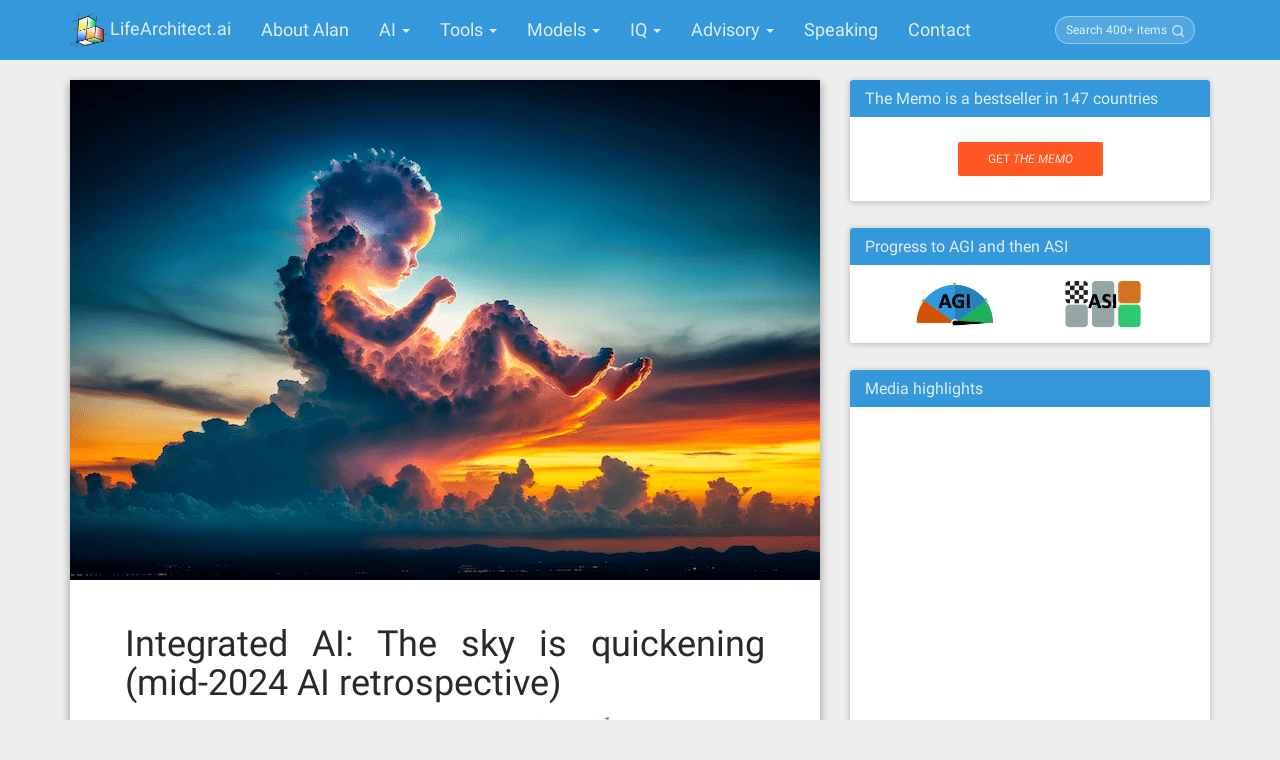

--- FILE ---
content_type: text/html; charset=UTF-8
request_url: https://lifearchitect.ai/the-sky-is-quickening/
body_size: 35130
content:
<!DOCTYPE html>
<html lang="en-AU" prefix="og: http://ogp.me/ns# article: http://ogp.me/ns/article#">
<head>
<meta charset="UTF-8">
<meta name="viewport" content="width=device-width, initial-scale=1.0 shrink-to-fit=no">



<link rel="shortcut icon" href="https://s10251.pcdn.co/wp-content/themes/materialwp-child/favicon.ico" />
<link rel="profile" href="https://gmpg.org/xfn/11">
<link rel="pingback" href="https://lifearchitect.ai/xmlrpc.php">

<title>Integrated AI: The sky is quickening (mid-2024 AI retrospective) &#8211; Dr Alan D. Thompson – LifeArchitect.ai</title>
<meta name='robots' content='max-image-preview:large' https://s10251.pcdn.co/>
	<style>img:is([sizes="auto" i], [sizes^="auto," i]) { contain-intrinsic-size: 3000px 1500px }</style>
	<link rel='dns-prefetch' href='//lifearchitect.ai' />
<link rel='dns-prefetch' href='//checkout.stripe.com' />
<link rel="alternate" type="application/rss+xml" title="Dr Alan D. Thompson – LifeArchitect.ai &raquo; Feed" href="https://lifearchitect.ai/feed/" />
<link rel="alternate" type="application/rss+xml" title="Dr Alan D. Thompson – LifeArchitect.ai &raquo; Comments Feed" href="https://lifearchitect.ai/comments/feed/" />
<script type="text/javascript">
/* <![CDATA[ */
window._wpemojiSettings = {"baseUrl":"https:\/\/s.w.org\/images\/core\/emoji\/16.0.1\/72x72\/","ext":".png","svgUrl":"https:\/\/s.w.org\/images\/core\/emoji\/16.0.1\/svg\/","svgExt":".svg","source":{"concatemoji":"https:\/\/s10251.pcdn.co\/wp-includes\/js\/wp-emoji-release.min.js?ver=6.8.3"}};
/*! This file is auto-generated */
!function(s,n){var o,i,e;function c(e){try{var t={supportTests:e,timestamp:(new Date).valueOf()};sessionStorage.setItem(o,JSON.stringify(t))}catch(e){}}function p(e,t,n){e.clearRect(0,0,e.canvas.width,e.canvas.height),e.fillText(t,0,0);var t=new Uint32Array(e.getImageData(0,0,e.canvas.width,e.canvas.height).data),a=(e.clearRect(0,0,e.canvas.width,e.canvas.height),e.fillText(n,0,0),new Uint32Array(e.getImageData(0,0,e.canvas.width,e.canvas.height).data));return t.every(function(e,t){return e===a[t]})}function u(e,t){e.clearRect(0,0,e.canvas.width,e.canvas.height),e.fillText(t,0,0);for(var n=e.getImageData(16,16,1,1),a=0;a<n.data.length;a++)if(0!==n.data[a])return!1;return!0}function f(e,t,n,a){switch(t){case"flag":return n(e,"\ud83c\udff3\ufe0f\u200d\u26a7\ufe0f","\ud83c\udff3\ufe0f\u200b\u26a7\ufe0f")?!1:!n(e,"\ud83c\udde8\ud83c\uddf6","\ud83c\udde8\u200b\ud83c\uddf6")&&!n(e,"\ud83c\udff4\udb40\udc67\udb40\udc62\udb40\udc65\udb40\udc6e\udb40\udc67\udb40\udc7f","\ud83c\udff4\u200b\udb40\udc67\u200b\udb40\udc62\u200b\udb40\udc65\u200b\udb40\udc6e\u200b\udb40\udc67\u200b\udb40\udc7f");case"emoji":return!a(e,"\ud83e\udedf")}return!1}function g(e,t,n,a){var r="undefined"!=typeof WorkerGlobalScope&&self instanceof WorkerGlobalScope?new OffscreenCanvas(300,150):s.createElement("canvas"),o=r.getContext("2d",{willReadFrequently:!0}),i=(o.textBaseline="top",o.font="600 32px Arial",{});return e.forEach(function(e){i[e]=t(o,e,n,a)}),i}function t(e){var t=s.createElement("script");t.src=e,t.defer=!0,s.head.appendChild(t)}"undefined"!=typeof Promise&&(o="wpEmojiSettingsSupports",i=["flag","emoji"],n.supports={everything:!0,everythingExceptFlag:!0},e=new Promise(function(e){s.addEventListener("DOMContentLoaded",e,{once:!0})}),new Promise(function(t){var n=function(){try{var e=JSON.parse(sessionStorage.getItem(o));if("object"==typeof e&&"number"==typeof e.timestamp&&(new Date).valueOf()<e.timestamp+604800&&"object"==typeof e.supportTests)return e.supportTests}catch(e){}return null}();if(!n){if("undefined"!=typeof Worker&&"undefined"!=typeof OffscreenCanvas&&"undefined"!=typeof URL&&URL.createObjectURL&&"undefined"!=typeof Blob)try{var e="postMessage("+g.toString()+"("+[JSON.stringify(i),f.toString(),p.toString(),u.toString()].join(",")+"));",a=new Blob([e],{type:"text/javascript"}),r=new Worker(URL.createObjectURL(a),{name:"wpTestEmojiSupports"});return void(r.onmessage=function(e){c(n=e.data),r.terminate(),t(n)})}catch(e){}c(n=g(i,f,p,u))}t(n)}).then(function(e){for(var t in e)n.supports[t]=e[t],n.supports.everything=n.supports.everything&&n.supports[t],"flag"!==t&&(n.supports.everythingExceptFlag=n.supports.everythingExceptFlag&&n.supports[t]);n.supports.everythingExceptFlag=n.supports.everythingExceptFlag&&!n.supports.flag,n.DOMReady=!1,n.readyCallback=function(){n.DOMReady=!0}}).then(function(){return e}).then(function(){var e;n.supports.everything||(n.readyCallback(),(e=n.source||{}).concatemoji?t(e.concatemoji):e.wpemoji&&e.twemoji&&(t(e.twemoji),t(e.wpemoji)))}))}((window,document),window._wpemojiSettings);
/* ]]> */
</script>
<link rel='stylesheet' id='mb.miniAudioPlayer.css-css' href='https://s10251.pcdn.co/wp-content/plugins/wp-miniaudioplayer/css/miniplayer.css?ver=1.9.7' type='text/css' media='screen' />
<link rel='stylesheet' id='pt-cv-public-style-css' href='https://s10251.pcdn.co/wp-content/plugins/content-views-query-and-display-post-page/public/assets/css/cv.css?ver=4.1' type='text/css' media='all' />
<link rel='stylesheet' id='pt-cv-public-pro-style-css' href='https://s10251.pcdn.co/wp-content/plugins/pt-content-views-pro/public/assets/css/cvpro.min.css?ver=5.8.8.2' type='text/css' media='all' />
<style id='wp-emoji-styles-inline-css' type='text/css'>

	img.wp-smiley, img.emoji {
		display: inline !important;
		border: none !important;
		box-shadow: none !important;
		height: 1em !important;
		width: 1em !important;
		margin: 0 0.07em !important;
		vertical-align: -0.1em !important;
		background: none !important;
		padding: 0 !important;
	}
</style>
<link rel='stylesheet' id='wp-block-library-css' href='https://s10251.pcdn.co/wp-includes/css/dist/block-library/style.min.css?ver=6.8.3' type='text/css' media='all' />
<style id='classic-theme-styles-inline-css' type='text/css'>
/*! This file is auto-generated */
.wp-block-button__link{color:#fff;background-color:#32373c;border-radius:9999px;box-shadow:none;text-decoration:none;padding:calc(.667em + 2px) calc(1.333em + 2px);font-size:1.125em}.wp-block-file__button{background:#32373c;color:#fff;text-decoration:none}
</style>
<style id='global-styles-inline-css' type='text/css'>
:root{--wp--preset--aspect-ratio--square: 1;--wp--preset--aspect-ratio--4-3: 4/3;--wp--preset--aspect-ratio--3-4: 3/4;--wp--preset--aspect-ratio--3-2: 3/2;--wp--preset--aspect-ratio--2-3: 2/3;--wp--preset--aspect-ratio--16-9: 16/9;--wp--preset--aspect-ratio--9-16: 9/16;--wp--preset--color--black: #000000;--wp--preset--color--cyan-bluish-gray: #abb8c3;--wp--preset--color--white: #ffffff;--wp--preset--color--pale-pink: #f78da7;--wp--preset--color--vivid-red: #cf2e2e;--wp--preset--color--luminous-vivid-orange: #ff6900;--wp--preset--color--luminous-vivid-amber: #fcb900;--wp--preset--color--light-green-cyan: #7bdcb5;--wp--preset--color--vivid-green-cyan: #00d084;--wp--preset--color--pale-cyan-blue: #8ed1fc;--wp--preset--color--vivid-cyan-blue: #0693e3;--wp--preset--color--vivid-purple: #9b51e0;--wp--preset--gradient--vivid-cyan-blue-to-vivid-purple: linear-gradient(135deg,rgba(6,147,227,1) 0%,rgb(155,81,224) 100%);--wp--preset--gradient--light-green-cyan-to-vivid-green-cyan: linear-gradient(135deg,rgb(122,220,180) 0%,rgb(0,208,130) 100%);--wp--preset--gradient--luminous-vivid-amber-to-luminous-vivid-orange: linear-gradient(135deg,rgba(252,185,0,1) 0%,rgba(255,105,0,1) 100%);--wp--preset--gradient--luminous-vivid-orange-to-vivid-red: linear-gradient(135deg,rgba(255,105,0,1) 0%,rgb(207,46,46) 100%);--wp--preset--gradient--very-light-gray-to-cyan-bluish-gray: linear-gradient(135deg,rgb(238,238,238) 0%,rgb(169,184,195) 100%);--wp--preset--gradient--cool-to-warm-spectrum: linear-gradient(135deg,rgb(74,234,220) 0%,rgb(151,120,209) 20%,rgb(207,42,186) 40%,rgb(238,44,130) 60%,rgb(251,105,98) 80%,rgb(254,248,76) 100%);--wp--preset--gradient--blush-light-purple: linear-gradient(135deg,rgb(255,206,236) 0%,rgb(152,150,240) 100%);--wp--preset--gradient--blush-bordeaux: linear-gradient(135deg,rgb(254,205,165) 0%,rgb(254,45,45) 50%,rgb(107,0,62) 100%);--wp--preset--gradient--luminous-dusk: linear-gradient(135deg,rgb(255,203,112) 0%,rgb(199,81,192) 50%,rgb(65,88,208) 100%);--wp--preset--gradient--pale-ocean: linear-gradient(135deg,rgb(255,245,203) 0%,rgb(182,227,212) 50%,rgb(51,167,181) 100%);--wp--preset--gradient--electric-grass: linear-gradient(135deg,rgb(202,248,128) 0%,rgb(113,206,126) 100%);--wp--preset--gradient--midnight: linear-gradient(135deg,rgb(2,3,129) 0%,rgb(40,116,252) 100%);--wp--preset--font-size--small: 13px;--wp--preset--font-size--medium: 20px;--wp--preset--font-size--large: 36px;--wp--preset--font-size--x-large: 42px;--wp--preset--spacing--20: 0.44rem;--wp--preset--spacing--30: 0.67rem;--wp--preset--spacing--40: 1rem;--wp--preset--spacing--50: 1.5rem;--wp--preset--spacing--60: 2.25rem;--wp--preset--spacing--70: 3.38rem;--wp--preset--spacing--80: 5.06rem;--wp--preset--shadow--natural: 6px 6px 9px rgba(0, 0, 0, 0.2);--wp--preset--shadow--deep: 12px 12px 50px rgba(0, 0, 0, 0.4);--wp--preset--shadow--sharp: 6px 6px 0px rgba(0, 0, 0, 0.2);--wp--preset--shadow--outlined: 6px 6px 0px -3px rgba(255, 255, 255, 1), 6px 6px rgba(0, 0, 0, 1);--wp--preset--shadow--crisp: 6px 6px 0px rgba(0, 0, 0, 1);}:where(.is-layout-flex){gap: 0.5em;}:where(.is-layout-grid){gap: 0.5em;}body .is-layout-flex{display: flex;}.is-layout-flex{flex-wrap: wrap;align-items: center;}.is-layout-flex > :is(*, div){margin: 0;}body .is-layout-grid{display: grid;}.is-layout-grid > :is(*, div){margin: 0;}:where(.wp-block-columns.is-layout-flex){gap: 2em;}:where(.wp-block-columns.is-layout-grid){gap: 2em;}:where(.wp-block-post-template.is-layout-flex){gap: 1.25em;}:where(.wp-block-post-template.is-layout-grid){gap: 1.25em;}.has-black-color{color: var(--wp--preset--color--black) !important;}.has-cyan-bluish-gray-color{color: var(--wp--preset--color--cyan-bluish-gray) !important;}.has-white-color{color: var(--wp--preset--color--white) !important;}.has-pale-pink-color{color: var(--wp--preset--color--pale-pink) !important;}.has-vivid-red-color{color: var(--wp--preset--color--vivid-red) !important;}.has-luminous-vivid-orange-color{color: var(--wp--preset--color--luminous-vivid-orange) !important;}.has-luminous-vivid-amber-color{color: var(--wp--preset--color--luminous-vivid-amber) !important;}.has-light-green-cyan-color{color: var(--wp--preset--color--light-green-cyan) !important;}.has-vivid-green-cyan-color{color: var(--wp--preset--color--vivid-green-cyan) !important;}.has-pale-cyan-blue-color{color: var(--wp--preset--color--pale-cyan-blue) !important;}.has-vivid-cyan-blue-color{color: var(--wp--preset--color--vivid-cyan-blue) !important;}.has-vivid-purple-color{color: var(--wp--preset--color--vivid-purple) !important;}.has-black-background-color{background-color: var(--wp--preset--color--black) !important;}.has-cyan-bluish-gray-background-color{background-color: var(--wp--preset--color--cyan-bluish-gray) !important;}.has-white-background-color{background-color: var(--wp--preset--color--white) !important;}.has-pale-pink-background-color{background-color: var(--wp--preset--color--pale-pink) !important;}.has-vivid-red-background-color{background-color: var(--wp--preset--color--vivid-red) !important;}.has-luminous-vivid-orange-background-color{background-color: var(--wp--preset--color--luminous-vivid-orange) !important;}.has-luminous-vivid-amber-background-color{background-color: var(--wp--preset--color--luminous-vivid-amber) !important;}.has-light-green-cyan-background-color{background-color: var(--wp--preset--color--light-green-cyan) !important;}.has-vivid-green-cyan-background-color{background-color: var(--wp--preset--color--vivid-green-cyan) !important;}.has-pale-cyan-blue-background-color{background-color: var(--wp--preset--color--pale-cyan-blue) !important;}.has-vivid-cyan-blue-background-color{background-color: var(--wp--preset--color--vivid-cyan-blue) !important;}.has-vivid-purple-background-color{background-color: var(--wp--preset--color--vivid-purple) !important;}.has-black-border-color{border-color: var(--wp--preset--color--black) !important;}.has-cyan-bluish-gray-border-color{border-color: var(--wp--preset--color--cyan-bluish-gray) !important;}.has-white-border-color{border-color: var(--wp--preset--color--white) !important;}.has-pale-pink-border-color{border-color: var(--wp--preset--color--pale-pink) !important;}.has-vivid-red-border-color{border-color: var(--wp--preset--color--vivid-red) !important;}.has-luminous-vivid-orange-border-color{border-color: var(--wp--preset--color--luminous-vivid-orange) !important;}.has-luminous-vivid-amber-border-color{border-color: var(--wp--preset--color--luminous-vivid-amber) !important;}.has-light-green-cyan-border-color{border-color: var(--wp--preset--color--light-green-cyan) !important;}.has-vivid-green-cyan-border-color{border-color: var(--wp--preset--color--vivid-green-cyan) !important;}.has-pale-cyan-blue-border-color{border-color: var(--wp--preset--color--pale-cyan-blue) !important;}.has-vivid-cyan-blue-border-color{border-color: var(--wp--preset--color--vivid-cyan-blue) !important;}.has-vivid-purple-border-color{border-color: var(--wp--preset--color--vivid-purple) !important;}.has-vivid-cyan-blue-to-vivid-purple-gradient-background{background: var(--wp--preset--gradient--vivid-cyan-blue-to-vivid-purple) !important;}.has-light-green-cyan-to-vivid-green-cyan-gradient-background{background: var(--wp--preset--gradient--light-green-cyan-to-vivid-green-cyan) !important;}.has-luminous-vivid-amber-to-luminous-vivid-orange-gradient-background{background: var(--wp--preset--gradient--luminous-vivid-amber-to-luminous-vivid-orange) !important;}.has-luminous-vivid-orange-to-vivid-red-gradient-background{background: var(--wp--preset--gradient--luminous-vivid-orange-to-vivid-red) !important;}.has-very-light-gray-to-cyan-bluish-gray-gradient-background{background: var(--wp--preset--gradient--very-light-gray-to-cyan-bluish-gray) !important;}.has-cool-to-warm-spectrum-gradient-background{background: var(--wp--preset--gradient--cool-to-warm-spectrum) !important;}.has-blush-light-purple-gradient-background{background: var(--wp--preset--gradient--blush-light-purple) !important;}.has-blush-bordeaux-gradient-background{background: var(--wp--preset--gradient--blush-bordeaux) !important;}.has-luminous-dusk-gradient-background{background: var(--wp--preset--gradient--luminous-dusk) !important;}.has-pale-ocean-gradient-background{background: var(--wp--preset--gradient--pale-ocean) !important;}.has-electric-grass-gradient-background{background: var(--wp--preset--gradient--electric-grass) !important;}.has-midnight-gradient-background{background: var(--wp--preset--gradient--midnight) !important;}.has-small-font-size{font-size: var(--wp--preset--font-size--small) !important;}.has-medium-font-size{font-size: var(--wp--preset--font-size--medium) !important;}.has-large-font-size{font-size: var(--wp--preset--font-size--large) !important;}.has-x-large-font-size{font-size: var(--wp--preset--font-size--x-large) !important;}
:where(.wp-block-post-template.is-layout-flex){gap: 1.25em;}:where(.wp-block-post-template.is-layout-grid){gap: 1.25em;}
:where(.wp-block-columns.is-layout-flex){gap: 2em;}:where(.wp-block-columns.is-layout-grid){gap: 2em;}
:root :where(.wp-block-pullquote){font-size: 1.5em;line-height: 1.6;}
</style>
<link rel='stylesheet' id='azc-tsh-css' href='https://s10251.pcdn.co/wp-content/plugins/azurecurve-toggle-showhide/style.css?ver=1.0.0' type='text/css' media='all' />
<style id='azc-tsh-inline-css' type='text/css'>
.azc_tsh_toggle_active {
							background-image: url(https://s10251.pcdn.co/wp-content/plugins/azurecurve-toggle-showhide/images/resultset_next_down.png) !important;
						}
						.azc_tsh_toggle_open_active {
							background-image: url(https://s10251.pcdn.co/wp-content/plugins/azurecurve-toggle-showhide/images/resultset_next_down.png);
						}
						.azc_tsh_toggle {
							background-image: url(https://s10251.pcdn.co/wp-content/plugins/azurecurve-toggle-showhide/images/resultset_next_right.png);
						}
						.azc_tsh_toggle_open {
							background-image: url(https://s10251.pcdn.co/wp-content/plugins/azurecurve-toggle-showhide/images/resultset_next_right.png) !important;
						}
						.azc_tsh_toggle, .azc_tsh_toggle_open, .azc_tsh_toggle_active, .azc_tsh_toggle_open_active{
							font-family: RobotoDraft, Roboto, Helvetica Neue, Helvetica, Arial, sans-serif;
						}.azc_tsh_toggle, .azc_tsh_toggle_open, .azc_tsh_toggle_active, .azc_tsh_toggle_open_active{
							font-size: 21px;
						}
</style>
<link rel='stylesheet' id='bold-timeline-css' href='https://s10251.pcdn.co/wp-content/plugins/bold-timeline-lite/style.css?ver=6.8.3' type='text/css' media='all' />
<link rel='stylesheet' id='modern_footnotes-css' href='https://s10251.pcdn.co/wp-content/plugins/modern-footnotes/styles.min.css?ver=1.4.20' type='text/css' media='all' />
<link rel='stylesheet' id='related-frontend-css-css' href='https://s10251.pcdn.co/wp-content/plugins/related/css/frontend-style.css?ver=3.5.0' type='text/css' media='all' />
<link rel='stylesheet' id='bootstrap-styles-css' href='https://s10251.pcdn.co/wp-content/themes/materialwp-child/css/bootstrap.min.css?ver=3.3.1' type='text/css' media='all' />
<link rel='stylesheet' id='ripples-styles-css' href='https://s10251.pcdn.co/wp-content/themes/materialwp-child/css/ripples.min.css?ver=6.8.3' type='text/css' media='all' />
<link rel='stylesheet' id='material-styles-css' href='https://s10251.pcdn.co/wp-content/themes/materialwp-child/css/material-wfont.min.css?ver=6.8.3' type='text/css' media='all' />
<link rel='stylesheet' id='materialwp-style-css' href='https://s10251.pcdn.co/wp-content/themes/materialwp-child/style.css?ver=6.8.3' type='text/css' media='all' />
<link rel='stylesheet' id='stripe-checkout-button-css' href='https://checkout.stripe.com/v3/checkout/button.css?ver=2.5.9' type='text/css' media='all' />
<link rel='stylesheet' id='stripe-checkout-pro-pikaday-css' href='https://s10251.pcdn.co/wp-content/plugins/wp-simple-pay-pro-for-stripe/assets/css/vendor/pikaday.min.css?ver=2.5.9' type='text/css' media='all' />
<link rel='stylesheet' id='stripe-checkout-pro-public-lite-css' href='https://s10251.pcdn.co/wp-content/plugins/wp-simple-pay-pro-for-stripe/assets/css/shared-public-main.min.css?ver=2.5.9' type='text/css' media='all' />
<link rel='stylesheet' id='stripe-checkout-pro-public-css' href='https://s10251.pcdn.co/wp-content/plugins/wp-simple-pay-pro-for-stripe/assets/css/pro-public.min.css?ver=2.5.9' type='text/css' media='all' />
<script type="text/javascript" src="https://s10251.pcdn.co/wp-includes/js/jquery/jquery.min.js?ver=3.7.1" id="jquery-core-js"></script>
<script type="text/javascript" src="https://s10251.pcdn.co/wp-includes/js/jquery/jquery-migrate.min.js?ver=3.4.1" id="jquery-migrate-js"></script>
<script type="text/javascript" src="https://s10251.pcdn.co/wp-content/plugins/wp-miniaudioplayer/js/jquery.mb.miniAudioPlayer.js?ver=1.9.7" id="mb.miniAudioPlayer-js"></script>
<script type="text/javascript" src="https://s10251.pcdn.co/wp-content/plugins/wp-miniaudioplayer/js/map_overwrite_default_me.js?ver=1.9.7" id="map_overwrite_default_me-js"></script>
<script type="text/javascript" src="https://s10251.pcdn.co/wp-content/plugins/azurecurve-toggle-showhide/jquery.js?ver=3.9.1" id="azc-tsh-js"></script>
<script type="text/javascript" src="https://s10251.pcdn.co/wp-content/plugins/bold-timeline-lite/assets/js/bold-timeline.js?ver=6.8.3" id="bold-timeline-js"></script>
<script type="text/javascript" src="https://s10251.pcdn.co/wp-content/plugins/bold-timeline-lite/bold-builder-light/bt-bb-light.js?ver=6.8.3" id="bt-bb-light-js"></script>
<link rel="https://api.w.org/" href="https://lifearchitect.ai/wp-json/" /><link rel="alternate" title="JSON" type="application/json" href="https://lifearchitect.ai/wp-json/wp/v2/pages/6841" /><link rel="EditURI" type="application/rsd+xml" title="RSD" href="https://lifearchitect.ai/xmlrpc.php?rsd" />
<meta name="generator" content="WordPress 6.8.3" />
<link rel="canonical" href="https://lifearchitect.ai/the-sky-is-quickening/" />
<link rel='shortlink' href='https://lifearchitect.ai/?p=6841' />
<link rel="alternate" title="oEmbed (JSON)" type="application/json+oembed" href="https://lifearchitect.ai/wp-json/oembed/1.0/embed?url=https%3A%2F%2Flifearchitect.ai%2Fthe-sky-is-quickening%2F" />
<link rel="alternate" title="oEmbed (XML)" type="text/xml+oembed" href="https://lifearchitect.ai/wp-json/oembed/1.0/embed?url=https%3A%2F%2Flifearchitect.ai%2Fthe-sky-is-quickening%2F&#038;format=xml" />
        <script>
            var errorQueue = [];
            let timeout;

            var errorMessage = '';


            function isBot() {
                const bots = ['crawler', 'spider', 'baidu', 'duckduckgo', 'bot', 'googlebot', 'bingbot', 'facebook', 'slurp', 'twitter', 'yahoo'];
                const userAgent = navigator.userAgent.toLowerCase();
                return bots.some(bot => userAgent.includes(bot));
            }

            /*
            window.onerror = function(msg, url, line) {
            // window.addEventListener('error', function(event) {
                console.error("Linha 600");

                var errorMessage = [
                    'Message: ' + msg,
                    'URL: ' + url,
                    'Line: ' + line
                ].join(' - ');
                */


            // Captura erros síncronos e alguns assíncronos
            window.addEventListener('error', function(event) {
                var msg = event.message;
                if (msg === "Script error.") {
                    console.error("Script error detected - maybe problem cross-origin");
                    return;
                }
                errorMessage = [
                    'Message: ' + msg,
                    'URL: ' + event.filename,
                    'Line: ' + event.lineno
                ].join(' - ');
                if (isBot()) {
                    return;
                }
                errorQueue.push(errorMessage);
                handleErrorQueue();
            });

            // Captura rejeições de promessas
            window.addEventListener('unhandledrejection', function(event) {
                errorMessage = 'Promise Rejection: ' + (event.reason || 'Unknown reason');
                if (isBot()) {
                    return;
                }
                errorQueue.push(errorMessage);
                handleErrorQueue();
            });

            // Função auxiliar para gerenciar a fila de erros
            function handleErrorQueue() {
                if (errorQueue.length >= 5) {
                    sendErrorsToServer();
                } else {
                    clearTimeout(timeout);
                    timeout = setTimeout(sendErrorsToServer, 5000);
                }
            }





            function sendErrorsToServer() {
                if (errorQueue.length > 0) {
                    var message;
                    if (errorQueue.length === 1) {
                        // Se houver apenas um erro, mantenha o formato atual
                        message = errorQueue[0];
                    } else {
                        // Se houver múltiplos erros, use quebras de linha para separá-los
                        message = errorQueue.join('\n\n');
                    }
                    var xhr = new XMLHttpRequest();
                    var nonce = '458dc7b8d5';
                    var ajaxurl = 'https://lifearchitect.ai/wp-admin/admin-ajax.php?action=bill_minozzi_js_error_catched&_wpnonce=458dc7b8d5';
                    xhr.open('POST', encodeURI(ajaxurl));
                    xhr.setRequestHeader('Content-Type', 'application/x-www-form-urlencoded');
                    xhr.onload = function() {
                        if (xhr.status === 200) {
                            // console.log('Success:', xhr.responseText);
                        } else {
                            console.log('Error:', xhr.status);
                        }
                    };
                    xhr.onerror = function() {
                        console.error('Request failed');
                    };
                    xhr.send('action=bill_minozzi_js_error_catched&_wpnonce=' + nonce + '&bill_js_error_catched=' + encodeURIComponent(message));
                    errorQueue = []; // Limpa a fila de erros após o envio
                }
            }

            function sendErrorsToServer() {
                if (errorQueue.length > 0) {
                    var message = errorQueue.join(' | ');
                    //console.error(message);
                    var xhr = new XMLHttpRequest();
                    var nonce = '458dc7b8d5';
                    var ajaxurl = 'https://lifearchitect.ai/wp-admin/admin-ajax.php?action=bill_minozzi_js_error_catched&_wpnonce=458dc7b8d5'; // No need to esc_js here
                    xhr.open('POST', encodeURI(ajaxurl));
                    xhr.setRequestHeader('Content-Type', 'application/x-www-form-urlencoded');
                    xhr.onload = function() {
                        if (xhr.status === 200) {
                            //console.log('Success:::', xhr.responseText);
                        } else {
                            console.log('Error:', xhr.status);
                        }
                    };
                    xhr.onerror = function() {
                        console.error('Request failed');
                    };
                    xhr.send('action=bill_minozzi_js_error_catched&_wpnonce=' + nonce + '&bill_js_error_catched=' + encodeURIComponent(message));
                    errorQueue = []; // Clear the error queue after sending
                }
            }

            function sendErrorsToServer() {
                if (errorQueue.length > 0) {
                    var message = errorQueue.join('\n\n'); // Usa duas quebras de linha como separador
                    var xhr = new XMLHttpRequest();
                    var nonce = '458dc7b8d5';
                    var ajaxurl = 'https://lifearchitect.ai/wp-admin/admin-ajax.php?action=bill_minozzi_js_error_catched&_wpnonce=458dc7b8d5';
                    xhr.open('POST', encodeURI(ajaxurl));
                    xhr.setRequestHeader('Content-Type', 'application/x-www-form-urlencoded');
                    xhr.onload = function() {
                        if (xhr.status === 200) {
                            // console.log('Success:', xhr.responseText);
                        } else {
                            console.log('Error:', xhr.status);
                        }
                    };
                    xhr.onerror = function() {
                        console.error('Request failed');
                    };
                    xhr.send('action=bill_minozzi_js_error_catched&_wpnonce=' + nonce + '&bill_js_error_catched=' + encodeURIComponent(message));
                    errorQueue = []; // Limpa a fila de erros após o envio
                }
            }
            window.addEventListener('beforeunload', sendErrorsToServer);
        </script>
				<script>
				// Select the node that will be observed for mutations
				const targetNode = document.documentElement;

				// Options for the observer (which mutations to observe)
				const config = { attributes: false, childList: true, subtree: false };
				
				var bold_timeline_item_button_done = false;
				var css_override_item_done = false;
				var css_override_group_done = false;
				var css_override_container_done = false;

				// Callback function to execute when mutations are observed
				const callback = function( mutationsList, observer ) {
					var i;
					for ( i = 0; i < mutationsList.length; i++ ) {
						if ( mutationsList[ i ].type === 'childList' ) {
							if ( typeof jQuery !== 'undefined' && jQuery( '.bold_timeline_item_button' ).length > 0 && ! bold_timeline_item_button_done ) {
								bold_timeline_item_button_done = true;
								jQuery( '.bold_timeline_item_button' ).each( function() {
									var css_override = jQuery( this ).data( 'css-override' );
									if ( css_override != '' ) {
										var id = jQuery( this ).attr( 'id' );
										css_override = css_override.replace( /(\.bold_timeline_item_button)([\.\{\s])/g, '.bold_timeline_item_button#' + id + '$2' );
										var head = document.getElementsByTagName( 'head' )[0];
										var style = document.createElement( 'style' );
										style.appendChild( document.createTextNode( css_override ) );
										head.appendChild( style );
									}
								});
							}
							if ( typeof jQuery !== 'undefined' && jQuery( '.bold_timeline_item' ).length > 0 && ! css_override_item_done ) {
								css_override_item_done = true;
								jQuery( '.bold_timeline_item' ).each( function() {
									var css_override = jQuery( this ).data( 'css-override' );
									if ( css_override != '' ) {
										var id = jQuery( this ).attr( 'id' );
										css_override = css_override.replace( /(\.bold_timeline_item)([\.\{\s])/g, '.bold_timeline_item#' + id + '$2' );
										var head = document.getElementsByTagName( 'head' )[0];
										var style = document.createElement( 'style' );
										style.appendChild( document.createTextNode( css_override ) );
										head.appendChild( style );
									}
								});
							}
							if ( typeof jQuery !== 'undefined' && jQuery( '.bold_timeline_group' ).length > 0 && ! css_override_group_done ) {
								css_override_group_done = true;
								jQuery( '.bold_timeline_group' ).each( function() {
									var css_override = jQuery( this ).data( 'css-override' );
									if ( css_override != '' ) {
										var id = jQuery( this ).attr( 'id' );
										css_override = css_override.replace( /(\.bold_timeline_group)([\.\{\s])/g, '.bold_timeline_group#' + id + '$2' );
										var head = document.getElementsByTagName( 'head' )[0];
										var style = document.createElement( 'style' );
										style.appendChild( document.createTextNode( css_override ) );
										head.appendChild( style );
									}
								});
							}
							if ( typeof jQuery !== 'undefined' && jQuery( '.bold_timeline_container' ).length > 0 && ! css_override_container_done ) {
								css_override_container_done = true;
								jQuery( '.bold_timeline_container' ).each( function() {
									var css_override = jQuery( this ).data( 'css-override' );
									if ( css_override != '' ) {
										var id = jQuery( this ).attr( 'id' );
										css_override = css_override.replace( /(\.bold_timeline_container)([\.\{\s])/g, '#' + id + '$2' );
										var head = document.getElementsByTagName( 'head' )[0];
										var style = document.createElement( 'style' );
										style.appendChild( document.createTextNode( css_override ) );
										head.appendChild( style );
									}
								});
							}
						}
					}
				};

				// Create an observer instance linked to the callback function
				const observer = new MutationObserver(callback);

				// Start observing the target node for configured mutations
				observer.observe(targetNode, config);

				// Later, you can stop observing
				document.addEventListener( 'DOMContentLoaded', function() { observer.disconnect(); }, false );

				</script>
			<meta property="og:title" name="og:title" content="Integrated AI: The sky is quickening (mid-2024 AI retrospective)" />
<meta property="og:type" name="og:type" content="article" />
<meta property="og:image" name="og:image" content="https://s10251.pcdn.co/wp-content/uploads/2024/06/2024-quickening-header-750-comp.png" />
<meta property="og:image" name="og:image" content="https://s10251.pcdn.co/wp-content/uploads/2024/06/2024-gpt-fortune-500-comp-1024x303.png" />
<meta property="og:image" name="og:image" content="https://s10251.pcdn.co/wp-content/uploads/2024/06/2024-Alan-D-Thompson-ChatGPT-Output-Rev-0b-1024x576.png" />
<meta property="og:url" name="og:url" content="https://lifearchitect.ai/the-sky-is-quickening/" />
<meta property="og:description" name="og:description" content="The image above was generated by AI for this paper (GPT-4o) Alan D. Thompson June 2024 Download original article with all footnotes/references Integrated AI: The sky is quickening (mid-2024 AI retrospective) (PDF) Watch the video version of this paper at: https://youtu.be/8VXlseU6iYM ‘I think [2024 AI] is under-hyped, not over-hyped. The arrival of intelligence of a [...]" />
<meta property="og:locale" name="og:locale" content="en_AU" />
<meta property="og:site_name" name="og:site_name" content="Dr Alan D. Thompson – LifeArchitect.ai" />
<meta property="twitter:card" name="twitter:card" content="summary_large_image" />
<meta property="article:published_time" name="article:published_time" content="2024-06-08T05:45:42+08:00" />
<meta property="article:modified_time" name="article:modified_time" content="2024-06-21T04:47:16+08:00" />
<meta property="article:author" name="article:author" content="Alan D. Thompson" />

<!-- start miniAudioPlayer custom CSS -->

<style id="map_custom_css">
       /*++++++++++++++++++++++++++++++++++++++++++++++++++
MAP custom skin: mySkin
http://pupunzi.com/mb.components/mb.miniAudioPlayer/demo/skinMaker.html

background: rgba(235, 21, 21, 1)
icons: rgba(255, 254, 250, 1)
border: rgba(235, 101, 110, 1)
borderLeft: rgba(230, 3, 3, 1)
borderRight: rgba(184, 14, 14, 1)
mute: rgba(255, 61, 61, 1)
download: rgba(212, 32, 38, 0.48)
downloadHover: rgba(255, 3, 3, 1)
++++++++++++++++++++++++++++++++++++++++++++++++++*/

/* Older browser (IE8) not supporting rgba() */
.mbMiniPlayer.mySkin.shadow table{box-shadow:0 0 3px #1c0606;}
.mbMiniPlayer.mySkin table span{background-color:#eb1515;}
.mbMiniPlayer.mySkin table span.map_play{border-left:1px solid #e60303;}
.mbMiniPlayer.mySkin table span.map_volume{border-right:1px solid #b80e0e;}
.mbMiniPlayer.mySkin table span.map_volume.mute{color: #ff3d3d;}
.mbMiniPlayer.mySkin .map_download{color: #d42026;}
.mbMiniPlayer.mySkin .map_download:hover{color: #ff0303;}
.mbMiniPlayer.mySkin table span{color: #fffefa;}
.mbMiniPlayer.mySkin table {border: 1px solid #eb656e !important;}

/*++++++++++++++++++++++++++++++++++++++++++++++++*/

.mbMiniPlayer.mySkin table{background-color:transparent;}
.mbMiniPlayer.mySkin.shadow table{box-shadow:0 0 3px rgba(28, 6, 6, 0.01);}
.mbMiniPlayer.mySkin table span{background-color:rgba(235, 21, 21, 1);}
.mbMiniPlayer.mySkin table span.map_play{border-left:1px solid rgba(230, 3, 3, 1);}
.mbMiniPlayer.mySkin table span.map_volume{border-right:1px solid rgba(184, 14, 14, 1);}
.mbMiniPlayer.mySkin table span.map_volume.mute{color: rgba(255, 61, 61, 1);}
.mbMiniPlayer.mySkin .map_download{color: rgba(212, 32, 38, 0.48);}
.mbMiniPlayer.mySkin .map_download:hover{color: rgba(255, 3, 3, 1);}
.mbMiniPlayer.mySkin table span{color: rgba(255, 254, 250, 1);text-shadow: 1px -1px 1px rgba(189, 11, 11, 1)!important;}
.mbMiniPlayer.mySkin table span{color: rgba(255, 254, 250, 1);}
.mbMiniPlayer.mySkin table {border: 1px solid rgba(235, 101, 110, 1) !important;}
.mbMiniPlayer.mySkin table span.map_title{color: #000; text-shadow:none!important}
/*++++++++++++++++++++++++++++++++++++++++++++++++*/
       </style>
	
<!-- end miniAudioPlayer custom CSS -->	
<link rel="alternate" type="application/rss+xml" title="RSS" href="https://lifearchitect.ai/rsslatest.xml" />
</head>

<body class="wp-singular page-template-default page page-id-6841 wp-theme-materialwp-child">
<div id="page" class="hfeed site">
	<a class="skip-link screen-reader-text" href="#content">Skip to content</a>

	<header id="masthead" class="site-header" role="banner">

		<nav class="navbar navbar-inverse" role="navigation">
		  <div class="container">
		    <!-- Brand and toggle get grouped for better mobile display -->
		    <div class="navbar-header">
		      <button type="button" class="navbar-toggle collapsed" data-toggle="collapse" data-target="#bs-example-navbar-collapse-1">
		        <span class="sr-only">Toggle navigation</span>
		        <span class="icon-bar"></span>
		        <span class="icon-bar"></span>
		        <span class="icon-bar"></span>
		      </button>

			<a class="navbar-brand" style="margin-top: -2px;" rel="home" href="https://lifearchitect.ai/"><img src="https://s10251.pcdn.co/wp-content/uploads/2015/03/logo-lifearchitect-c.png" height="40" width="40" />LifeArchitect.ai</a>
    		</div>

    			<div class="navbar-collapse collapse" id="bs-example-navbar-collapse-1">
				 <ul id="menu-menu-1" class="nav navbar-nav navbar-left"><li id="menu-item-430" class="menu-item menu-item-type-post_type menu-item-object-page menu-item-430"><a title="About Alan" href="https://lifearchitect.ai/about-alan/">About Alan</a></li>
<li id="menu-item-1232" class="menu-item menu-item-type-post_type menu-item-object-page menu-item-has-children menu-item-1232 dropdown"><a title="AI" href="#" data-toggle="dropdown" class="dropdown-toggle" aria-haspopup="true">AI <span class="caret"></span></a>
<ul role="menu" class=" dropdown-menu">
	<li id="menu-item-1359" class="menu-item menu-item-type-post_type menu-item-object-page menu-item-1359"><a title="ABC interviews: AI" href="https://lifearchitect.ai/ai-abc/">ABC interviews: AI</a></li>
	<li id="menu-item-5639" class="menu-item menu-item-type-post_type menu-item-object-page menu-item-5639"><a title="AGI achieved internally: A re-written story" href="https://lifearchitect.ai/agi-achieved-internally/">AGI achieved internally: A re-written story</a></li>
	<li id="menu-item-3525" class="menu-item menu-item-type-post_type menu-item-object-page menu-item-3525"><a title="AI: The Great Flood (1997-present)" href="https://lifearchitect.ai/flood/">AI: The Great Flood (1997-present)</a></li>
	<li id="menu-item-5809" class="menu-item menu-item-type-post_type menu-item-object-page menu-item-5809"><a title="AI + Six Thinking Hats" href="https://lifearchitect.ai/hats/">AI + Six Thinking Hats</a></li>
	<li id="menu-item-1312" class="menu-item menu-item-type-post_type menu-item-object-page menu-item-1312"><a title="Books by AI (GPT-3, GPT-3.5, ChatGPT)" href="https://lifearchitect.ai/books-by-ai/">Books by AI (GPT-3, GPT-3.5, ChatGPT)</a></li>
	<li id="menu-item-1420" class="menu-item menu-item-type-post_type menu-item-object-page menu-item-1420"><a title="Brain-machine interface (BMI) details" href="https://lifearchitect.ai/bmi/">Brain-machine interface (BMI) details</a></li>
	<li id="menu-item-9932" class="menu-item menu-item-type-post_type menu-item-object-page menu-item-9932"><a title="Genesis Mission datasets" href="https://lifearchitect.ai/genesis/">Genesis Mission datasets</a></li>
	<li id="menu-item-3765" class="menu-item menu-item-type-post_type menu-item-object-page menu-item-3765"><a title="GPT-3.5 IQ testing using Raven’s Progressive Matrices" href="https://lifearchitect.ai/ravens/">GPT-3.5 IQ testing using Raven’s Progressive Matrices</a></li>
	<li id="menu-item-8210" class="menu-item menu-item-type-post_type menu-item-object-page menu-item-8210"><a title="Happily ever after (A children’s story)" href="https://lifearchitect.ai/happily-ever-after/">Happily ever after (A children’s story)</a></li>
	<li id="menu-item-5397" class="menu-item menu-item-type-post_type menu-item-object-page menu-item-5397"><a title="Humanoid robots ready for LLMs" href="https://lifearchitect.ai/humanoids/">Humanoid robots ready for LLMs</a></li>
	<li id="menu-item-5266" class="menu-item menu-item-type-post_type menu-item-object-page menu-item-5266"><a title="Integrated AI: Endgame" href="https://lifearchitect.ai/endgame/">Integrated AI: Endgame</a></li>
	<li id="menu-item-1252" class="menu-item menu-item-type-post_type menu-item-object-page menu-item-1252"><a title="Integrated AI: The rising tide lifting all boats (GPT-3) (2021 paper)" href="https://lifearchitect.ai/rising-tide-lifting-all-boats/">Integrated AI: The rising tide lifting all boats (GPT-3) (2021 paper)</a></li>
	<li id="menu-item-1379" class="menu-item menu-item-type-post_type menu-item-object-page menu-item-1379"><a title="IQ testing (human vs AI)" href="https://lifearchitect.ai/iq-testing-ai/">IQ testing (human vs AI)</a></li>
	<li id="menu-item-1243" class="menu-item menu-item-type-post_type menu-item-object-page menu-item-1243"><a title="Leta AI (2021)" href="https://lifearchitect.ai/leta/">Leta AI (2021)</a></li>
	<li id="menu-item-1245" class="menu-item menu-item-type-post_type menu-item-object-page menu-item-1245"><a title="Papers" href="https://lifearchitect.ai/papers/">Papers</a></li>
	<li id="menu-item-2432" class="menu-item menu-item-type-post_type menu-item-object-page menu-item-2432"><a title="Roadmap: AI’s next big steps in the world (Jul/2022)" href="https://lifearchitect.ai/roadmap/">Roadmap: AI’s next big steps in the world (Jul/2022)</a></li>
	<li id="menu-item-9469" class="menu-item menu-item-type-post_type menu-item-object-page menu-item-9469"><a title="Solace: Superintelligence and goodness" href="https://lifearchitect.ai/solace/">Solace: Superintelligence and goodness</a></li>
	<li id="menu-item-7194" class="menu-item menu-item-type-post_type menu-item-object-page menu-item-7194"><a title="The Declaration on AI Consciousness &#038; the Bill of Rights for AI (Mar/2024)" href="https://lifearchitect.ai/rights/">The Declaration on AI Consciousness &#038; the Bill of Rights for AI (Mar/2024)</a></li>
	<li id="menu-item-1247" class="menu-item menu-item-type-post_type menu-item-object-page menu-item-1247"><a title="The new irrelevance of intelligence (2020)" href="https://lifearchitect.ai/irrelevance-of-intelligence/">The new irrelevance of intelligence (2020)</a></li>
	<li id="menu-item-6982" class="menu-item menu-item-type-post_type menu-item-object-page menu-item-6982"><a title="The psychology of modern LLMs (2024)" href="https://lifearchitect.ai/psychology/">The psychology of modern LLMs (2024)</a></li>
	<li id="menu-item-7863" class="menu-item menu-item-type-post_type menu-item-object-page menu-item-7863"><a title="Watermarking text in LLM outputs" href="https://lifearchitect.ai/watermarking/">Watermarking text in LLM outputs</a></li>
	<li id="menu-item-1550" class="menu-item menu-item-type-post_type menu-item-object-page menu-item-1550"><a title="What’s in my AI? A Comprehensive Analysis of Datasets..." href="https://lifearchitect.ai/whats-in-my-ai/">What’s in my AI? A Comprehensive Analysis of Datasets&#8230;</a></li>
	<li id="menu-item-8315" class="menu-item menu-item-type-post_type menu-item-object-page menu-item-8315"><a title="What’s in GPT-5? (2024)" href="https://lifearchitect.ai/whats-in-gpt-5/">What’s in GPT-5? (2024)</a></li>
	<li id="menu-item-8314" class="menu-item menu-item-type-post_type menu-item-object-page menu-item-8314"><a title="What’s in Grok? (2025)" href="https://lifearchitect.ai/whats-in-grok/">What’s in Grok? (2025)</a></li>
	<li id="menu-item-3528" class="menu-item menu-item-type-post_type menu-item-object-page menu-item-3528"><a title="The Who Moved My Cheese? AI Awards!" href="https://lifearchitect.ai/cheese/">The Who Moved My Cheese? AI Awards!</a></li>
	<li id="menu-item-1246" class="menu-item menu-item-type-post_type menu-item-object-page menu-item-1246"><a title="More articles on AI..." href="https://lifearchitect.ai/integrated-ai/">More articles on AI&#8230;</a></li>
</ul>
</li>
<li id="menu-item-8249" class="menu-item menu-item-type-custom menu-item-object-custom menu-item-has-children menu-item-8249 dropdown"><a title="Tools" href="#" data-toggle="dropdown" class="dropdown-toggle" aria-haspopup="true">Tools <span class="caret"></span></a>
<ul role="menu" class=" dropdown-menu">
	<li id="menu-item-3651" class="menu-item menu-item-type-post_type menu-item-object-page menu-item-3651"><a title="AGI" href="https://lifearchitect.ai/agi/">AGI</a></li>
	<li id="menu-item-8251" class="menu-item menu-item-type-post_type menu-item-object-page menu-item-8251"><a title="ASI" href="https://lifearchitect.ai/asi/">ASI</a></li>
	<li id="menu-item-6661" class="menu-item menu-item-type-post_type menu-item-object-page menu-item-6661"><a title="ALPrompt" href="https://lifearchitect.ai/alprompt/">ALPrompt</a></li>
	<li id="menu-item-9045" class="menu-item menu-item-type-post_type menu-item-object-page menu-item-9045"><a title="Calculations and conversions" href="https://lifearchitect.ai/calcs/">Calculations and conversions</a></li>
	<li id="menu-item-8250" class="menu-item menu-item-type-post_type menu-item-object-page menu-item-8250"><a title="Datasets Table" href="https://lifearchitect.ai/datasets-table/">Datasets Table</a></li>
	<li id="menu-item-8589" class="menu-item menu-item-type-post_type menu-item-object-page menu-item-8589"><a title="LLM-Reset/LLM-Normalize" href="https://lifearchitect.ai/llm-reset/">LLM-Reset/LLM-Normalize</a></li>
	<li id="menu-item-6409" class="menu-item menu-item-type-post_type menu-item-object-page menu-item-6409"><a title="Models Table (10,000+ LLM data points)" href="https://lifearchitect.ai/models-table/">Models Table (10,000+ LLM data points)</a></li>
	<li id="menu-item-8558" class="menu-item menu-item-type-custom menu-item-object-custom menu-item-8558"><a title="Models Table Rankings (new tab)" target="_blank" href="https://docs.google.com/spreadsheets/d/1kc262HZSMAWI6FVsh0zJwbB-ooYvzhCHaHcNUiA0_hY/edit?gid=212564199#gid=212564199">Models Table Rankings (new tab)</a></li>
	<li id="menu-item-1301" class="menu-item menu-item-type-post_type menu-item-object-page menu-item-1301"><a title="Timeline of AI and language models" href="https://lifearchitect.ai/timeline/">Timeline of AI and language models</a></li>
	<li id="menu-item-8622" class="menu-item menu-item-type-post_type menu-item-object-page menu-item-8622"><a title="Visualizations (2025)" href="https://lifearchitect.ai/viz/">Visualizations (2025)</a></li>
</ul>
</li>
<li id="menu-item-1262" class="menu-item menu-item-type-post_type menu-item-object-page menu-item-has-children menu-item-1262 dropdown"><a title="Models" href="#" data-toggle="dropdown" class="dropdown-toggle" aria-haspopup="true">Models <span class="caret"></span></a>
<ul role="menu" class=" dropdown-menu">
	<li id="menu-item-5850" class="menu-item menu-item-type-post_type menu-item-object-page menu-item-5850"><a title="Amazon Nova (formerly Olympus)" href="https://lifearchitect.ai/olympus/">Amazon Nova (formerly Olympus)</a></li>
	<li id="menu-item-5230" class="menu-item menu-item-type-post_type menu-item-object-page menu-item-5230"><a title="Amazon Titan TG-1" href="https://lifearchitect.ai/titan/">Amazon Titan TG-1</a></li>
	<li id="menu-item-3523" class="menu-item menu-item-type-post_type menu-item-object-page menu-item-3523"><a title="Anthropic RL-CAI 52B + Claude" href="https://lifearchitect.ai/anthropic/">Anthropic RL-CAI 52B + Claude</a></li>
	<li id="menu-item-6934" class="menu-item menu-item-type-post_type menu-item-object-page menu-item-6934"><a title="Apple LLMs" href="https://lifearchitect.ai/apple/">Apple LLMs</a></li>
	<li id="menu-item-7127" class="menu-item menu-item-type-post_type menu-item-object-page menu-item-7127"><a title="Argonne AuroraGPT" href="https://lifearchitect.ai/auroragpt/">Argonne AuroraGPT</a></li>
	<li id="menu-item-4136" class="menu-item menu-item-type-post_type menu-item-object-page menu-item-4136"><a title="Baidu ERNIE (百度文心一言)" href="https://lifearchitect.ai/ernie/">Baidu ERNIE (百度文心一言)</a></li>
	<li id="menu-item-3522" class="menu-item menu-item-type-post_type menu-item-object-page menu-item-3522"><a title="Chinchilla data-optimal scaling laws: In plain English" href="https://lifearchitect.ai/chinchilla/">Chinchilla data-optimal scaling laws: In plain English</a></li>
	<li id="menu-item-3526" class="menu-item menu-item-type-post_type menu-item-object-page menu-item-3526"><a title="DeepMind Sparrow Dialogue model: Prompt &#038; rules" href="https://lifearchitect.ai/sparrow/">DeepMind Sparrow Dialogue model: Prompt &#038; rules</a></li>
	<li id="menu-item-3520" class="menu-item menu-item-type-post_type menu-item-object-page menu-item-3520"><a title="Google Bard" href="https://lifearchitect.ai/bard/">Google Bard</a></li>
	<li id="menu-item-4731" class="menu-item menu-item-type-post_type menu-item-object-page menu-item-4731"><a title="Google DeepMind Gemini" href="https://lifearchitect.ai/gemini/">Google DeepMind Gemini</a></li>
	<li id="menu-item-2507" class="menu-item menu-item-type-post_type menu-item-object-page menu-item-2507"><a title="Google Pathways (report)" href="https://lifearchitect.ai/pathways/">Google Pathways (report)</a></li>
	<li id="menu-item-3519" class="menu-item menu-item-type-post_type menu-item-object-page menu-item-3519"><a title="GPT-3 Family: 50+ Models" href="https://lifearchitect.ai/gpt-3/">GPT-3 Family: 50+ Models</a></li>
	<li id="menu-item-3524" class="menu-item menu-item-type-post_type menu-item-object-page menu-item-3524"><a title="GPT-3.5 + ChatGPT: An illustrated overview" href="https://lifearchitect.ai/chatgpt/">GPT-3.5 + ChatGPT: An illustrated overview</a></li>
	<li id="menu-item-3527" class="menu-item menu-item-type-post_type menu-item-object-page menu-item-3527"><a title="GPT-4 (2022)" href="https://lifearchitect.ai/gpt-4/">GPT-4 (2022)</a></li>
	<li id="menu-item-6218" class="menu-item menu-item-type-post_type menu-item-object-page menu-item-6218"><a title="GPT-4.5 (2025)" href="https://lifearchitect.ai/gpt-4-5/">GPT-4.5 (2025)</a></li>
	<li id="menu-item-4124" class="menu-item menu-item-type-post_type menu-item-object-page menu-item-4124"><a title="GPT-5 (2025)" href="https://lifearchitect.ai/gpt-5/">GPT-5 (2025)</a></li>
	<li id="menu-item-6620" class="menu-item menu-item-type-post_type menu-item-object-page menu-item-6620"><a title="GPT-6 (2026)" href="https://lifearchitect.ai/gpt-6/">GPT-6 (2026)</a></li>
	<li id="menu-item-9412" class="menu-item menu-item-type-post_type menu-item-object-page menu-item-9412"><a title="GPT-7 (2026)" href="https://lifearchitect.ai/gpt-7/">GPT-7 (2026)</a></li>
	<li id="menu-item-7312" class="menu-item menu-item-type-post_type menu-item-object-page menu-item-7312"><a title="Grok" href="https://lifearchitect.ai/grok/">Grok</a></li>
	<li id="menu-item-3600" class="menu-item menu-item-type-post_type menu-item-object-page menu-item-3600"><a title="Megatron" href="https://lifearchitect.ai/megatron/">Megatron</a></li>
	<li id="menu-item-3521" class="menu-item menu-item-type-post_type menu-item-object-page menu-item-3521"><a title="Microsoft Bing Chat (Sydney/GPT-4)" href="https://lifearchitect.ai/bing-chat/">Microsoft Bing Chat (Sydney/GPT-4)</a></li>
	<li id="menu-item-8383" class="menu-item menu-item-type-post_type menu-item-object-page menu-item-8383"><a title="NVIDIA Cosmos video dataset" href="https://lifearchitect.ai/cosmos/">NVIDIA Cosmos video dataset</a></li>
	<li id="menu-item-7506" class="menu-item menu-item-type-post_type menu-item-object-page menu-item-7506"><a title="o1: Smarter than we think (2024)" href="https://lifearchitect.ai/o1/">o1: Smarter than we think (2024)</a></li>
	<li id="menu-item-8055" class="menu-item menu-item-type-post_type menu-item-object-page menu-item-8055"><a title="o3: Stratospheric reasoning" href="https://lifearchitect.ai/o3/">o3: Stratospheric reasoning</a></li>
	<li id="menu-item-8123" class="menu-item menu-item-type-post_type menu-item-object-page menu-item-8123"><a title="o4: Critical mass" href="https://lifearchitect.ai/o4/">o4: Critical mass</a></li>
	<li id="menu-item-9065" class="menu-item menu-item-type-post_type menu-item-object-page menu-item-9065"><a title="o5: Proto-ASI" href="https://lifearchitect.ai/o5/">o5: Proto-ASI</a></li>
</ul>
</li>
<li id="menu-item-431" class="menu-item menu-item-type-post_type menu-item-object-page menu-item-has-children menu-item-431 dropdown"><a title="IQ" href="#" data-toggle="dropdown" class="dropdown-toggle" aria-haspopup="true">IQ <span class="caret"></span></a>
<ul role="menu" class=" dropdown-menu">
	<li id="menu-item-861" class="menu-item menu-item-type-post_type menu-item-object-page menu-item-861"><a title="Ad Astra… What we know so far! (2017)" href="https://lifearchitect.ai/ad-astra/">Ad Astra… What we know so far! (2017)</a></li>
	<li id="menu-item-3530" class="menu-item menu-item-type-post_type menu-item-object-page menu-item-3530"><a title="AI + IQ testing (human vs AI)" href="https://lifearchitect.ai/iq-testing-ai/">AI + IQ testing (human vs AI)</a></li>
	<li id="menu-item-1272" class="menu-item menu-item-type-post_type menu-item-object-page menu-item-1272"><a title="Integrated AI: The rising tide lifting all boats (GPT-3)" href="https://lifearchitect.ai/rising-tide-lifting-all-boats/">Integrated AI: The rising tide lifting all boats (GPT-3)</a></li>
	<li id="menu-item-1208" class="menu-item menu-item-type-post_type menu-item-object-page menu-item-1208"><a title="98, 99… finding the right classroom for your child" href="https://lifearchitect.ai/98-99/">98, 99… finding the right classroom for your child</a></li>
	<li id="menu-item-845" class="menu-item menu-item-type-post_type menu-item-object-page menu-item-845"><a title="Big head" href="https://lifearchitect.ai/big-head/">Big head</a></li>
	<li id="menu-item-433" class="menu-item menu-item-type-post_type menu-item-object-page menu-item-433"><a title="Bright to Brilliant" href="https://lifearchitect.ai/articles/bright-to-brilliant-article/">Bright to Brilliant</a></li>
	<li id="menu-item-528" class="menu-item menu-item-type-post_type menu-item-object-page menu-item-528"><a title="Confidence" href="https://lifearchitect.ai/articles/confidence/">Confidence</a></li>
	<li id="menu-item-759" class="menu-item menu-item-type-post_type menu-item-object-page menu-item-759"><a title="Criticism" href="https://lifearchitect.ai/criticism/">Criticism</a></li>
	<li id="menu-item-527" class="menu-item menu-item-type-post_type menu-item-object-page menu-item-527"><a title="Education" href="https://lifearchitect.ai/articles/education/">Education</a></li>
	<li id="menu-item-626" class="menu-item menu-item-type-post_type menu-item-object-page menu-item-626"><a title="Gifted children in Australia (Mensa 2015)" href="https://lifearchitect.ai/gifted-childrens-report-mensa-2015/">Gifted children in Australia (Mensa 2015)</a></li>
	<li id="menu-item-1127" class="menu-item menu-item-type-post_type menu-item-object-page menu-item-1127"><a title="Gifted, Talented, Genius, Prodigy" href="https://lifearchitect.ai/gifted-talented-genius-prodigy/">Gifted, Talented, Genius, Prodigy</a></li>
	<li id="menu-item-721" class="menu-item menu-item-type-post_type menu-item-object-page menu-item-721"><a title="Infants" href="https://lifearchitect.ai/fostering-intelligence-in-the-womb/">Infants</a></li>
	<li id="menu-item-1084" class="menu-item menu-item-type-post_type menu-item-object-page menu-item-1084"><a title="Intuition" href="https://lifearchitect.ai/connected/">Intuition</a></li>
	<li id="menu-item-1136" class="menu-item menu-item-type-post_type menu-item-object-page menu-item-1136"><a title="Looking inside the advanced brain" href="https://lifearchitect.ai/advanced-brain/">Looking inside the advanced brain</a></li>
	<li id="menu-item-813" class="menu-item menu-item-type-post_type menu-item-object-page menu-item-813"><a title="New model of giftedness" href="https://lifearchitect.ai/giftedness/">New model of giftedness</a></li>
	<li id="menu-item-1043" class="menu-item menu-item-type-post_type menu-item-object-page menu-item-1043"><a title="Parents" href="https://lifearchitect.ai/parents/">Parents</a></li>
	<li id="menu-item-504" class="menu-item menu-item-type-post_type menu-item-object-page menu-item-504"><a title="Persistence" href="https://lifearchitect.ai/articles/persistence-paper/">Persistence</a></li>
	<li id="menu-item-860" class="menu-item menu-item-type-post_type menu-item-object-page menu-item-860"><a title="Recognising intelligent children (ABC Australia)" href="https://lifearchitect.ai/articles/better-ways-recognising-intelligent-children/">Recognising intelligent children (ABC Australia)</a></li>
	<li id="menu-item-581" class="menu-item menu-item-type-post_type menu-item-object-page menu-item-581"><a title="Resilience" href="https://lifearchitect.ai/resilience/">Resilience</a></li>
	<li id="menu-item-529" class="menu-item menu-item-type-post_type menu-item-object-page menu-item-529"><a title="Superpowers" href="https://lifearchitect.ai/articles/superpowers/">Superpowers</a></li>
	<li id="menu-item-827" class="menu-item menu-item-type-post_type menu-item-object-page menu-item-827"><a title="Talking" href="https://lifearchitect.ai/talking/">Talking</a></li>
	<li id="menu-item-754" class="menu-item menu-item-type-post_type menu-item-object-page menu-item-754"><a title="More articles on giftedness..." href="https://lifearchitect.ai/articles/">More articles on giftedness&#8230;</a></li>
</ul>
</li>
<li id="menu-item-538" class="menu-item menu-item-type-custom menu-item-object-custom current-menu-ancestor current-menu-parent menu-item-has-children menu-item-538 dropdown"><a title="Advisory" href="#" data-toggle="dropdown" class="dropdown-toggle" aria-haspopup="true">Advisory <span class="caret"></span></a>
<ul role="menu" class=" dropdown-menu">
	<li id="menu-item-2336" class="menu-item menu-item-type-post_type menu-item-object-page menu-item-2336"><a title="The Memo by LifeArchitect.ai" href="https://lifearchitect.ai/memo/">The Memo by LifeArchitect.ai</a></li>
	<li id="menu-item-1495" class="menu-item menu-item-type-post_type menu-item-object-page menu-item-1495"><a title="Integrated AI: The sky is on fire (2021 AI retrospective)" href="https://lifearchitect.ai/the-sky-is-on-fire/">Integrated AI: The sky is on fire (2021 AI retrospective)</a></li>
	<li id="menu-item-2509" class="menu-item menu-item-type-post_type menu-item-object-page menu-item-2509"><a title="Integrated AI: The sky is bigger than we imagine (mid-2022 AI retrospective)" href="https://lifearchitect.ai/the-sky-is-bigger/">Integrated AI: The sky is bigger than we imagine (mid-2022 AI retrospective)</a></li>
	<li id="menu-item-2867" class="menu-item menu-item-type-post_type menu-item-object-page menu-item-2867"><a title="Integrated AI: The sky is infinite (2022 AI retrospective)" href="https://lifearchitect.ai/the-sky-is-infinite/">Integrated AI: The sky is infinite (2022 AI retrospective)</a></li>
	<li id="menu-item-5000" class="menu-item menu-item-type-post_type menu-item-object-page menu-item-5000"><a title="Integrated AI: The sky is entrancing (mid-2023 AI retrospective)" href="https://lifearchitect.ai/the-sky-is-entrancing/">Integrated AI: The sky is entrancing (mid-2023 AI retrospective)</a></li>
	<li id="menu-item-6158" class="menu-item menu-item-type-post_type menu-item-object-page menu-item-6158"><a title="Integrated AI: The sky is comforting (2023 AI retrospective)" href="https://lifearchitect.ai/the-sky-is-comforting/">Integrated AI: The sky is comforting (2023 AI retrospective)</a></li>
	<li id="menu-item-7001" class="menu-item menu-item-type-post_type menu-item-object-page current-menu-item page_item page-item-6841 current_page_item menu-item-7001 active"><a title="Integrated AI: The sky is quickening (mid-2024 AI retrospective)" href="https://lifearchitect.ai/the-sky-is-quickening/">Integrated AI: The sky is quickening (mid-2024 AI retrospective)</a></li>
	<li id="menu-item-8223" class="menu-item menu-item-type-post_type menu-item-object-page menu-item-8223"><a title="Integrated AI: The sky is steadfast (2024 AI retrospective)" href="https://lifearchitect.ai/the-sky-is-steadfast/">Integrated AI: The sky is steadfast (2024 AI retrospective)</a></li>
	<li id="menu-item-9332" class="menu-item menu-item-type-post_type menu-item-object-page menu-item-9332"><a title="Integrated AI: The sky is delivering (mid-2025 AI retrospective)" href="https://lifearchitect.ai/the-sky-is-delivering/">Integrated AI: The sky is delivering (mid-2025 AI retrospective)</a></li>
	<li id="menu-item-9900" class="menu-item menu-item-type-post_type menu-item-object-page menu-item-9900"><a title="Integrated AI: The sky is supernatural (end-2025 AI retrospective)" href="https://lifearchitect.ai/the-sky-is-supernatural/">Integrated AI: The sky is supernatural (end-2025 AI retrospective)</a></li>
	<li id="menu-item-7884" class="menu-item menu-item-type-post_type menu-item-object-page menu-item-7884"><a title="AI report submission to UN (Jan/2022)" href="https://lifearchitect.ai/un/">AI report submission to UN (Jan/2022)</a></li>
	<li id="menu-item-6406" class="menu-item menu-item-type-post_type menu-item-object-page menu-item-6406"><a title="Media release: AI fire alarm (20/Jul/2021)" href="https://lifearchitect.ai/fire-alarm/">Media release: AI fire alarm (20/Jul/2021)</a></li>
	<li id="menu-item-6407" class="menu-item menu-item-type-post_type menu-item-object-page menu-item-6407"><a title="Media release: AI is outperforming humans in both IQ and creativity in 2021 (19/Sep/2021)" href="https://lifearchitect.ai/outperforming-humans/">Media release: AI is outperforming humans in both IQ and creativity in 2021 (19/Sep/2021)</a></li>
	<li id="menu-item-6408" class="menu-item menu-item-type-post_type menu-item-object-page menu-item-6408"><a title="Media release: AGI is here. Leaders... guilty of negligence. (25/Oct/2023)" href="https://lifearchitect.ai/leaders-guilty-of-negligence/">Media release: AGI is here. Leaders&#8230; guilty of negligence. (25/Oct/2023)</a></li>
	<li id="menu-item-6277" class="menu-item menu-item-type-post_type menu-item-object-page menu-item-6277"><a title="Books by Life Architect" href="https://lifearchitect.ai/books/">Books by Life Architect</a></li>
	<li id="menu-item-875" class="menu-item menu-item-type-post_type menu-item-object-page menu-item-875"><a title="Best (book for adults)" href="https://lifearchitect.ai/best-the-book/">Best (book for adults)</a></li>
	<li id="menu-item-874" class="menu-item menu-item-type-post_type menu-item-object-page menu-item-874"><a title="Welcome (book for inspiration)" href="https://lifearchitect.ai/welcome/">Welcome (book for inspiration)</a></li>
	<li id="menu-item-872" class="menu-item menu-item-type-post_type menu-item-object-page menu-item-872"><a title="Bright (book for gifted parents)" href="https://lifearchitect.ai/bright/">Bright (book for gifted parents)</a></li>
	<li id="menu-item-873" class="menu-item menu-item-type-post_type menu-item-object-page menu-item-873"><a title="People like me (book for gifted toddlers)" href="https://lifearchitect.ai/people-like-me/">People like me (book for gifted toddlers)</a></li>
	<li id="menu-item-1081" class="menu-item menu-item-type-post_type menu-item-object-page menu-item-1081"><a title="Connected (book on intuition)" href="https://lifearchitect.ai/connected/">Connected (book on intuition)</a></li>
	<li id="menu-item-1479" class="menu-item menu-item-type-custom menu-item-object-custom menu-item-1479"><a title="The Ultimate Coach: Steve Hardison (Amazon)" href="https://www.amazon.com/dp/B09M55W669">The Ultimate Coach: Steve Hardison (Amazon)</a></li>
	<li id="menu-item-1065" class="menu-item menu-item-type-post_type menu-item-object-page menu-item-1065"><a title="Other books" href="https://lifearchitect.ai/other-books/">Other books</a></li>
	<li id="menu-item-1341" class="menu-item menu-item-type-post_type menu-item-object-page menu-item-1341"><a title="Consulting" href="https://lifearchitect.ai/ai-consulting/">Consulting</a></li>
</ul>
</li>
<li id="menu-item-450" class="menu-item menu-item-type-post_type menu-item-object-page menu-item-450"><a title="Speaking" href="https://lifearchitect.ai/speaking/">Speaking</a></li>
<li id="menu-item-447" class="menu-item menu-item-type-post_type menu-item-object-page menu-item-447"><a title="Contact" href="https://lifearchitect.ai/contact/">Contact</a></li>
</ul>
	        			<div class="nav navbar-nav navbar-form navbar-right">
<form role="search" method="get" id="searchform" class="searchform" action="https://lifearchitect.ai/search/" style="display: inline-block; margin: 0; position: relative; vertical-align: middle; top: -3px;">
    <div style="position: relative; display: inline-block;">
        <input type="text" value="Search 400+ items" name="q" id="s" style="background-color: rgba(255, 255, 255, 0.15); border: 1px solid rgba(255, 255, 255, 0.4); border-radius: 15px; color: rgba(255, 255, 255, 0.84); font-family: inherit; font-size: 12px; padding: 0 10px 0 10px; width: 140px; height: 28px; line-height: 28px; vertical-align: middle; outline: none;" onfocus="if(this.value=='Search 400+ items')this.value='';" onblur="if(this.value=='')this.value='Search 400+ items';">
        <button type="submit" id="searchsubmit" style="background: transparent; border: none; color: rgba(255, 255, 255, 0.84); position: absolute; right: 10px; top: 50%; transform: translateY(-50%); cursor: pointer; padding: 0;">
            <svg xmlns="http://www.w3.org/2000/svg" width="14" height="14" viewBox="0 0 24 24" fill="none" stroke="currentColor" stroke-width="2" stroke-linecap="round" stroke-linejoin="round" style="vertical-align: middle;">
                <circle cx="11" cy="11" r="8"></circle>
                <line x1="21" y1="21" x2="16.65" y2="16.65"></line>
            </svg>
        </button>
    </div>
</form>
                     </div>

        		</div> <!-- .navbar-collapse -->
        	</div><!-- /.container -->
		</nav><!-- .navbar .navbar-default -->
	</header><!-- #masthead -->

	<div id="content" class="site-content">

<div class="container">
	<div class="row">

	<div id="primary" class="col-md-8 col-lg-8">
		<main id="main" class="site-main" role="main">

			
				
<article id="post-6841" class="post-6841 page type-page status-publish has-post-thumbnail hentry">

	<div class="card">
		<div class="entry-img">
							<img width="750" height="500" src="https://s10251.pcdn.co/wp-content/uploads/2024/06/2024-quickening-header-750-comp.png" class="attachment-post-thumbnail size-post-thumbnail wp-post-image" alt="" decoding="async" fetchpriority="high" srcset="https://s10251.pcdn.co/wp-content/uploads/2024/06/2024-quickening-header-750-comp.png 750w, https://s10251.pcdn.co/wp-content/uploads/2024/06/2024-quickening-header-750-comp-300x200.png 300w" sizes="(max-width: 750px) 100vw, 750px" />					</div>

		<div class="entry-container">

			<header class="entry-header">
				<h1 class="entry-title">Integrated AI: The sky is quickening (mid-2024 AI retrospective)</h1>			</header><!-- .entry-header -->


			<div class="entry-content">
				<p><i>The image above was generated by AI for this paper (GPT-4o)<sup class="modern-footnotes-footnote modern-footnotes-footnote--hover-on-desktop " data-mfn="1" data-mfn-post-scope="00000000000004020000000000000000_6841"><a href="javascript:void(0)"  title="Image generated in a few seconds, on 18 May 2024, text prompt by Alan D. Thompson, via GPT-4o (still calling DALL-E 3 as of mid-May 2024): ‘A HDR photograph of a beautiful sky with dramatic clouds during sunset. The clouds subtly form the shape of a baby in the womb.’ "  role="button" aria-pressed="false" aria-describedby="mfn-content-00000000000004020000000000000000_6841-1">1</a></sup><span id="mfn-content-00000000000004020000000000000000_6841-1" role="tooltip" class="modern-footnotes-footnote__note" tabindex="0" data-mfn="1">Image generated in a few seconds, on 18 May 2024, text prompt by Alan D. Thompson, via GPT-4o (still calling DALL-E 3 as of mid-May 2024): ‘A HDR photograph of a beautiful sky with dramatic clouds during sunset. The clouds subtly form the shape of a baby in the womb.’ </span></i></p>
<p>Alan D. Thompson<br />
June 2024</p>
<p><a href="https://s10251.pcdn.co/pdf/2024-Alan-D-Thompson-The-sky-is-quickening-Rev-3.pdf" target="_blank" rel="noopener noreferrer">Download original article with all footnotes/references <em>Integrated AI: The sky is quickening (mid-2024 AI retrospective)</em> (PDF)</a></p>
<p><a href="https://youtu.be/8VXlseU6iYM" target="_blank" rel="noopener">Watch the video version of this paper at: https://youtu.be/8VXlseU6iYM</a></p>
<strong>All reports in <em>The sky is...</em> AI retrospective report series</strong> (most recent at top)
<br />
<table class="table table-striped table-hover table-sm">
<thead>
<tr>
<td><strong>Date</strong></td>
<td><strong>Report title</strong></td>
</tr>
</thead>
<tbody>
<tr>
<td>End-2025</td>
<td><a href="https://lifearchitect.ai/the-sky-is-supernatural/">The sky is supernatural</a></td>
</tr>

<tr>
<td>Mid-2025</td>
<td><a href="https://lifearchitect.ai/the-sky-is-delivering/">The sky is delivering</a></td>
</tr>
<tr>
<td>End-2024</td>
<td><a href="https://lifearchitect.ai/the-sky-is-steadfast/">The sky is steadfast</a></td>
</tr>
<tr>
<td>Mid-2024</td>
<td><a href="https://lifearchitect.ai/the-sky-is-quickening/">The sky is quickening</a></td>
</tr>
<tr>
<td>End-2023</td>
<td><a href="https://lifearchitect.ai/the-sky-is-comforting/">The sky is comforting</a></td>
</tr>
<tr>
<td>Mid-2023</td>
<td><a href="https://lifearchitect.ai/the-sky-is-entrancing/">The sky is entrancing</a></td>
</tr>
<tr>
<td>End-2022</td>
<td><a href="https://lifearchitect.ai/the-sky-is-infinite/">The sky is infinite</a></td>
</tr>
<tr>
<td>Mid-2022</td>
<td><a href="https://lifearchitect.ai/the-sky-is-bigger/">The sky is bigger than we imagine</a></td>
</tr>
<tr>
<td>End-2021</td>
<td><a href="https://lifearchitect.ai/the-sky-is-on-fire/">The sky is on fire</a></td>
</tr>
</tbody>
</table>
<blockquote><p>‘I think [2024 AI] is under-hyped, not over-hyped. The arrival of intelligence of a non-human form is really a big deal for the world.’<br />
— Dr Eric Schmidt, former Google CEO, board of Apple, Princeton, Mayo… (May 2024)<sup class="modern-footnotes-footnote modern-footnotes-footnote--hover-on-desktop " data-mfn="2" data-mfn-post-scope="00000000000004020000000000000000_6841"><a href="javascript:void(0)"  title="https://www.instagram.com/cnbc/reel/C6sQ31BIbwd/ &amp; https://www.cnbc.com/video/2024/05/07/former-google-ceo-eric-schmidt-on-ai-potential-american-businesses-will-change-because-of-this.html"  role="button" aria-pressed="false" aria-describedby="mfn-content-00000000000004020000000000000000_6841-2">2</a></sup><span id="mfn-content-00000000000004020000000000000000_6841-2" role="tooltip" class="modern-footnotes-footnote__note" tabindex="0" data-mfn="2"><a href="https://www.instagram.com/cnbc/reel/C6sQ31BIbwd/" target="_blank" rel="noopener">https://www.instagram.com/cnbc/reel/C6sQ31BIbwd/</a> &amp; <a href="https://www.cnbc.com/video/2024/05/07/former-google-ceo-eric-schmidt-on-ai-potential-american-businesses-will-change-because-of-this.html" target="_blank" rel="noopener">https://www.cnbc.com/video/2024/05/07/former-google-ceo-eric-schmidt-on-ai-potential-american-businesses-will-change-because-of-this.html</a></span></blockquote>
<p><i>Author’s note: I provide visibility to family offices, major governments, research teams like RAND, and companies like Microsoft via </i>The Memo: <a href="https://lifearchitect.ai/memo/"><i>LifeArchitect.ai/memo</i></a><i>.</i></p>
<p>For readers who have been with me for years, you’ll recall that very few companies were paying attention to AI in the early 2020s, despite the <em>GPT-3 davinci</em> model outperforming human averages across a range of tests.<sup class="modern-footnotes-footnote modern-footnotes-footnote--hover-on-desktop " data-mfn="3" data-mfn-post-scope="00000000000004020000000000000000_6841"><a href="javascript:void(0)"  title="https://lifearchitect.ai/the-sky-is-on-fire/"  role="button" aria-pressed="false" aria-describedby="mfn-content-00000000000004020000000000000000_6841-3">3</a></sup><span id="mfn-content-00000000000004020000000000000000_6841-3" role="tooltip" class="modern-footnotes-footnote__note" tabindex="0" data-mfn="3"><a href="https://lifearchitect.ai/the-sky-is-on-fire/" target="_blank" rel="noopener">https://lifearchitect.ai/the-sky-is-on-fire/</a></span> At the time, my big advisory clients were cautiously allocating small budgets—often around US$50,000—to pilot <em>GPT-3</em> across fascinating use cases.</p>
<p>At the beginning of this year, OpenAI’s COO said<sup class="modern-footnotes-footnote modern-footnotes-footnote--hover-on-desktop " data-mfn="4" data-mfn-post-scope="00000000000004020000000000000000_6841"><a href="javascript:void(0)"  title="https://archive.md/SptzU"  role="button" aria-pressed="false" aria-describedby="mfn-content-00000000000004020000000000000000_6841-4">4</a></sup><span id="mfn-content-00000000000004020000000000000000_6841-4" role="tooltip" class="modern-footnotes-footnote__note" tabindex="0" data-mfn="4"><a href="https://archive.md/SptzU" target="_blank" rel="noopener">https://archive.md/SptzU</a></span> that 2024 was ‘going to be the year of adoption for AI in the enterprise. We’re just seeing tremendous momentum.’ As a pair of vivid case studies within Big 4 multinational professional services firms, Deloitte rolled out a GPT-3.5-based chatbot to 75,000 of its employees,<sup class="modern-footnotes-footnote modern-footnotes-footnote--hover-on-desktop " data-mfn="5" data-mfn-post-scope="00000000000004020000000000000000_6841"><a href="javascript:void(0)"  title="https://www.deloitte.com/uk/en/about/press-room/deloitte-makes-new-ai-platform-available-to-disability-equality-charity.html"  role="button" aria-pressed="false" aria-describedby="mfn-content-00000000000004020000000000000000_6841-5">5</a></sup><span id="mfn-content-00000000000004020000000000000000_6841-5" role="tooltip" class="modern-footnotes-footnote__note" tabindex="0" data-mfn="5"><a href="https://www.deloitte.com/uk/en/about/press-room/deloitte-makes-new-ai-platform-available-to-disability-equality-charity.html" target="_blank" rel="noopener">https://www.deloitte.com/uk/en/about/press-room/deloitte-makes-new-ai-platform-available-to-disability-equality-charity.html</a></span> while PwC purchased GPT enterprise licenses for 100,000 staff.<sup class="modern-footnotes-footnote modern-footnotes-footnote--hover-on-desktop " data-mfn="6" data-mfn-post-scope="00000000000004020000000000000000_6841"><a href="javascript:void(0)"  title="https://www.wsj.com/articles/pwc-set-to-become-openais-largest-chatgpt-enterprise-customer-2eea1070"  role="button" aria-pressed="false" aria-describedby="mfn-content-00000000000004020000000000000000_6841-6">6</a></sup><span id="mfn-content-00000000000004020000000000000000_6841-6" role="tooltip" class="modern-footnotes-footnote__note" tabindex="0" data-mfn="6"><a href="https://www.wsj.com/articles/pwc-set-to-become-openais-largest-chatgpt-enterprise-customer-2eea1070" target="_blank" rel="noopener">https://www.wsj.com/articles/pwc-set-to-become-openais-largest-chatgpt-enterprise-customer-2eea1070</a></span> At a retail cost of $60/user/month, PwC’s licensing fees would be $72M/year, and they could soon triple that to cover all 328,000 staff.</p>
<p>Last year, one report found that only 27% of professionals were using GPT.<sup class="modern-footnotes-footnote modern-footnotes-footnote--hover-on-desktop " data-mfn="7" data-mfn-post-scope="00000000000004020000000000000000_6841"><a href="javascript:void(0)"  title="https://www.fishbowlapp.com/insights/chatgpt-sees-strong-early-adoption-in-the-workplace/"  role="button" aria-pressed="false" aria-describedby="mfn-content-00000000000004020000000000000000_6841-7">7</a></sup><span id="mfn-content-00000000000004020000000000000000_6841-7" role="tooltip" class="modern-footnotes-footnote__note" tabindex="0" data-mfn="7"><a href="https://www.fishbowlapp.com/insights/chatgpt-sees-strong-early-adoption-in-the-workplace/" target="_blank" rel="noopener">https://www.fishbowlapp.com/insights/chatgpt-sees-strong-early-adoption-in-the-workplace/</a></span> Today, OpenAI says that 92% of Fortune 500 companies are subscribed to GPT, and the average spend by each organization has now hit US$18,000,000 per year. This is a phenomenal turnaround from the quiet AI world we lived through just a few years ago. It is difficult to imagine what it might look like next.</p>
<p><a href="https://s10251.pcdn.co/wp-content/uploads/2024/06/2024-gpt-fortune-500-comp.png"><img decoding="async" class="alignnone size-full wp-image-6868" src="https://s10251.pcdn.co/wp-content/uploads/2024/06/2024-gpt-fortune-500-comp.png" alt="" width="1920" height="568" srcset="https://s10251.pcdn.co/wp-content/uploads/2024/06/2024-gpt-fortune-500-comp.png 1920w, https://s10251.pcdn.co/wp-content/uploads/2024/06/2024-gpt-fortune-500-comp-300x89.png 300w, https://s10251.pcdn.co/wp-content/uploads/2024/06/2024-gpt-fortune-500-comp-1024x303.png 1024w, https://s10251.pcdn.co/wp-content/uploads/2024/06/2024-gpt-fortune-500-comp-768x227.png 768w, https://s10251.pcdn.co/wp-content/uploads/2024/06/2024-gpt-fortune-500-comp-1536x454.png 1536w" sizes="(max-width: 1920px) 100vw, 1920px" /></a><strong>Viz. Uptake of GPT in 2024. F500 GPT subscribers;<sup class="modern-footnotes-footnote modern-footnotes-footnote--hover-on-desktop " data-mfn="8" data-mfn-post-scope="00000000000004020000000000000000_6841"><a href="javascript:void(0)"  title="https://openai.com/chatgpt/enterprise/"  role="button" aria-pressed="false" aria-describedby="mfn-content-00000000000004020000000000000000_6841-8">8</a></sup><span id="mfn-content-00000000000004020000000000000000_6841-8" role="tooltip" class="modern-footnotes-footnote__note" tabindex="0" data-mfn="8"><a href="https://openai.com/chatgpt/enterprise/" target="_blank" rel="noopener">https://openai.com/chatgpt/enterprise/</a></span> F500 GPT avg annual spend.<sup class="modern-footnotes-footnote modern-footnotes-footnote--hover-on-desktop " data-mfn="9" data-mfn-post-scope="00000000000004020000000000000000_6841"><a href="javascript:void(0)"  title="https://a16z.com/generative-ai-enterprise-2024/"  role="button" aria-pressed="false" aria-describedby="mfn-content-00000000000004020000000000000000_6841-9">9</a></sup><span id="mfn-content-00000000000004020000000000000000_6841-9" role="tooltip" class="modern-footnotes-footnote__note" tabindex="0" data-mfn="9"><a href="https://a16z.com/generative-ai-enterprise-2024/" target="_blank" rel="noopener">https://a16z.com/generative-ai-enterprise-2024/</a></span></strong></p>
<p>If you are an executive at a large organization and you are not spending a substantial portion of your annual revenue on integrating AI within the business, you are doomed to fail. And if you are spending even a moment arguing with that statement, you are probably already headed the way of Kodak, Blackberry, Sears, and Blockbuster.</p>
<p>I&#8217;ll reiterate the same message I&#8217;ve been living by for the last few years: ‘Drop everything and focus on AI.’</p>
<p><strong>Large language models</strong><br />
Let’s take a closer and more succinct<sup class="modern-footnotes-footnote modern-footnotes-footnote--hover-on-desktop " data-mfn="10" data-mfn-post-scope="00000000000004020000000000000000_6841"><a href="javascript:void(0)"  title="This year’s Stanford AI report was 502 pages long. Besides demonstrating a complete lack of respect for the reader, the length also meant it was outdated before it was even published. I’m aiming to keep this report to around 3% of that size, with my usual focus on AI that matters, as it happens, in plain English. https://aiindex.stanford.edu/report/"  role="button" aria-pressed="false" aria-describedby="mfn-content-00000000000004020000000000000000_6841-10">10</a></sup><span id="mfn-content-00000000000004020000000000000000_6841-10" role="tooltip" class="modern-footnotes-footnote__note" tabindex="0" data-mfn="10">This year’s Stanford AI report was 502 pages long. Besides demonstrating a complete lack of respect for the reader, the length also meant it was outdated before it was even published. I’m aiming to keep this report to around 3% of that size, with my usual focus on AI that matters, as it happens, in plain English. <a href="https://aiindex.stanford.edu/report/" target="_blank" rel="noopener">https://aiindex.stanford.edu/report/</a></span> look at AI in the first half of 2024. Noticeably, the output volume has been turned way up. Where GPT-3 was typing 3.1M words per minute back in 2020<sup class="modern-footnotes-footnote modern-footnotes-footnote--hover-on-desktop " data-mfn="11" data-mfn-post-scope="00000000000004020000000000000000_6841"><a href="javascript:void(0)"  title="https://openai.com/index/gpt-3-apps/"  role="button" aria-pressed="false" aria-describedby="mfn-content-00000000000004020000000000000000_6841-11">11</a></sup><span id="mfn-content-00000000000004020000000000000000_6841-11" role="tooltip" class="modern-footnotes-footnote__note" tabindex="0" data-mfn="11"><a href="https://openai.com/index/gpt-3-apps/" target="_blank" rel="noopener">https://openai.com/index/gpt-3-apps/</a></span> (in response to millions of people’s questions around the world), we’re now exceeding 22× that figure in 2024.<sup class="modern-footnotes-footnote modern-footnotes-footnote--hover-on-desktop " data-mfn="12" data-mfn-post-scope="00000000000004020000000000000000_6841"><a href="javascript:void(0)"  title="https://twitter.com/sama/status/1756089361609981993"  role="button" aria-pressed="false" aria-describedby="mfn-content-00000000000004020000000000000000_6841-12">12</a></sup><span id="mfn-content-00000000000004020000000000000000_6841-12" role="tooltip" class="modern-footnotes-footnote__note" tabindex="0" data-mfn="12"><a href="https://twitter.com/sama/status/1756089361609981993" target="_blank" rel="noopener">https://twitter.com/sama/status/1756089361609981993</a></span>
<p><a href="https://s10251.pcdn.co/wp-content/uploads/2024/06/2024-Alan-D-Thompson-ChatGPT-Output-Rev-0b.png"><img decoding="async" class="alignnone size-full wp-image-6850" style="border: 1px solid #000;" src="https://s10251.pcdn.co/wp-content/uploads/2024/06/2024-Alan-D-Thompson-ChatGPT-Output-Rev-0b.png" alt="" width="1920" height="1080" srcset="https://s10251.pcdn.co/wp-content/uploads/2024/06/2024-Alan-D-Thompson-ChatGPT-Output-Rev-0b.png 1920w, https://s10251.pcdn.co/wp-content/uploads/2024/06/2024-Alan-D-Thompson-ChatGPT-Output-Rev-0b-300x169.png 300w, https://s10251.pcdn.co/wp-content/uploads/2024/06/2024-Alan-D-Thompson-ChatGPT-Output-Rev-0b-1024x576.png 1024w, https://s10251.pcdn.co/wp-content/uploads/2024/06/2024-Alan-D-Thompson-ChatGPT-Output-Rev-0b-768x432.png 768w, https://s10251.pcdn.co/wp-content/uploads/2024/06/2024-Alan-D-Thompson-ChatGPT-Output-Rev-0b-1536x864.png 1536w" sizes="(max-width: 1920px) 100vw, 1920px" /></a><strong>Chart. Total ChatGPT output worldwide (Feb/2024). <a href="https://lifearchitect.ai/chatgpt/">https://lifearchitect.ai/chatgpt/</a></strong></p>
<p>GPT is still the talk of the town, but I tracked 120 other new models released in the last six months. My popular Models Table<sup class="modern-footnotes-footnote modern-footnotes-footnote--hover-on-desktop " data-mfn="13" data-mfn-post-scope="00000000000004020000000000000000_6841"><a href="javascript:void(0)"  title="https://lifearchitect.ai/models-table/"  role="button" aria-pressed="false" aria-describedby="mfn-content-00000000000004020000000000000000_6841-13">13</a></sup><span id="mfn-content-00000000000004020000000000000000_6841-13" role="tooltip" class="modern-footnotes-footnote__note" tabindex="0" data-mfn="13"><a href="https://lifearchitect.ai/models-table/">https://lifearchitect.ai/models-table/</a></span> now lists more than 350 model highlights (not including tens of thousands<sup class="modern-footnotes-footnote modern-footnotes-footnote--hover-on-desktop " data-mfn="14" data-mfn-post-scope="00000000000004020000000000000000_6841"><a href="javascript:void(0)"  title="https://huggingface.co/models?pipeline_tag=text-generation"  role="button" aria-pressed="false" aria-describedby="mfn-content-00000000000004020000000000000000_6841-14">14</a></sup><span id="mfn-content-00000000000004020000000000000000_6841-14" role="tooltip" class="modern-footnotes-footnote__note" tabindex="0" data-mfn="14"><a href="https://huggingface.co/models?pipeline_tag=text-generation" target="_blank" rel="noopener">https://huggingface.co/models?pipeline_tag=text-generation</a></span> of derivative models, like those in the <em>Llama</em> family), with a supplementary table of more than 100 models from mainland China.</p>
<p><a href="https://s10251.pcdn.co/wp-content/uploads/2024/06/2024-Alan-D-Thompson-AI-Bubbles-Planets-Rev-8.png"><img loading="lazy" decoding="async" class="alignnone size-full wp-image-6834" style="border: 1px solid #000;" src="https://s10251.pcdn.co/wp-content/uploads/2024/06/2024-Alan-D-Thompson-AI-Bubbles-Planets-Rev-8.png" alt="" width="1920" height="1080" srcset="https://s10251.pcdn.co/wp-content/uploads/2024/06/2024-Alan-D-Thompson-AI-Bubbles-Planets-Rev-8.png 1920w, https://s10251.pcdn.co/wp-content/uploads/2024/06/2024-Alan-D-Thompson-AI-Bubbles-Planets-Rev-8-300x169.png 300w, https://s10251.pcdn.co/wp-content/uploads/2024/06/2024-Alan-D-Thompson-AI-Bubbles-Planets-Rev-8-1024x576.png 1024w, https://s10251.pcdn.co/wp-content/uploads/2024/06/2024-Alan-D-Thompson-AI-Bubbles-Planets-Rev-8-768x432.png 768w, https://s10251.pcdn.co/wp-content/uploads/2024/06/2024-Alan-D-Thompson-AI-Bubbles-Planets-Rev-8-1536x864.png 1536w" sizes="auto, (max-width: 1920px) 100vw, 1920px" /></a><strong>Chart: Large language model highlights (Jun/2024). <a href="https://lifearchitect.ai/models/">Lifearchitect.ai/models/</a></strong></p>
<p>Anthropic sidled into the limelight in March 2024 with its massive multimodal model (text + vision) called C<em>laude 3 Opus.</em><sup class="modern-footnotes-footnote modern-footnotes-footnote--hover-on-desktop " data-mfn="15" data-mfn-post-scope="00000000000004020000000000000000_6841"><a href="javascript:void(0)"  title="https://lifearchitect.substack.com/p/the-memo-special-edition-claude-3"  role="button" aria-pressed="false" aria-describedby="mfn-content-00000000000004020000000000000000_6841-15">15</a></sup><span id="mfn-content-00000000000004020000000000000000_6841-15" role="tooltip" class="modern-footnotes-footnote__note" tabindex="0" data-mfn="15"><a href="https://lifearchitect.substack.com/p/the-memo-special-edition-claude-3" target="_blank" rel="noopener">https://lifearchitect.substack.com/p/the-memo-special-edition-claude-3</a></span> Anthropic was founded in late 2020 by seven ex-OpenAI staff. There’s since been a fair amount of disappointing human politics between the two organizations. In fact, OpenAI’s board of directors approached Anthropic’s CEO in late 2023 about replacing the outgoing OpenAI CEO and potentially merging the two AI startups (though nothing came of that).<sup class="modern-footnotes-footnote modern-footnotes-footnote--hover-on-desktop " data-mfn="16" data-mfn-post-scope="00000000000004020000000000000000_6841"><a href="javascript:void(0)"  title="https://www.reuters.com/technology/openais-board-approached-anthropic-ceo-about-top-job-merger-sources-2023-11-21/"  role="button" aria-pressed="false" aria-describedby="mfn-content-00000000000004020000000000000000_6841-16">16</a></sup><span id="mfn-content-00000000000004020000000000000000_6841-16" role="tooltip" class="modern-footnotes-footnote__note" tabindex="0" data-mfn="16"><a href="https://www.reuters.com/technology/openais-board-approached-anthropic-ceo-about-top-job-merger-sources-2023-11-21/" target="_blank" rel="noopener">https://www.reuters.com/technology/openais-board-approached-anthropic-ceo-about-top-job-merger-sources-2023-11-21/</a></span> Here’s a very brief look at each of the founders of Anthropic:</p>
<ol>
<li>Dr Jared Kaplan, pioneered the early GPT-3 scaling laws (‘Kaplan’ scaling laws).</li>
<li>Tom B. Brown, first author on the GPT-3 paper.</li>
<li>Chris Olah, ex Google Brain. Now Anthropic Research Director.</li>
<li>Dr Sam McCandlish, an author on the GPT-3 paper.</li>
<li>Jack Clark, Policy Director at OpenAI. Now an author with Anthropic.</li>
<li>Daniela Amodei, VP of Safety and Policy at OpenAI. Now Anthropic COO.</li>
<li>Dr Dario Amodei, VP of Research at OpenAI. Now Anthropic CEO.</li>
</ol>
<p><span style="font-weight: 400;">Anthropic originally focused on research only, until they realized that LLMs equal dollars and power. </span><i><span style="font-weight: 400;">Claude 3 Opus </span></i><span style="font-weight: 400;">was released on 4 March 2024. In a private conversation, Prof Anton Korinek shared with me that the model had even hit the ceiling (100%) on his new tailored ‘econ evals’; economics benchmarks designed at PhD-level. Just a few months later, </span><i><span style="font-weight: 400;">Claude 3.5 Sonnet </span></i><span style="font-weight: 400;">is probably the highest performing large language model in the world as of mid-2024. </span></p>
<p>One of the most interesting parts of <em>Claude 3 </em>is the fine-tuning. Generally, labs like OpenAI have used workers paid less than $1/hour<sup class="modern-footnotes-footnote modern-footnotes-footnote--hover-on-desktop " data-mfn="17" data-mfn-post-scope="00000000000004020000000000000000_6841"><a href="javascript:void(0)"  title="https://slate.com/technology/2023/05/openai-chatgpt-training-kenya-traumatic.html"  role="button" aria-pressed="false" aria-describedby="mfn-content-00000000000004020000000000000000_6841-17">17</a></sup><span id="mfn-content-00000000000004020000000000000000_6841-17" role="tooltip" class="modern-footnotes-footnote__note" tabindex="0" data-mfn="17"><a href="https://slate.com/technology/2023/05/openai-chatgpt-training-kenya-traumatic.html" target="_blank" rel="noopener">https://slate.com/technology/2023/05/openai-chatgpt-training-kenya-traumatic.html</a></span> to rate a few thousand responses from the initial model, and these ratings are used to automatically fine-tune the final model, ready for all future prompts and responses.</p>
<p>Anthropic went a different—and smarter—direction. Instead of using flawed humans to fine-tune AI, they used AI to fine-tune AI. Specifically, they pointed it towards constitutional documents, including the UN Declaration of Human Rights, DeepMind’s Sparrow principles, and even Apple’s terms of service.<sup class="modern-footnotes-footnote modern-footnotes-footnote--hover-on-desktop " data-mfn="18" data-mfn-post-scope="00000000000004020000000000000000_6841"><a href="javascript:void(0)"  title="https://www.anthropic.com/news/claudes-constitution"  role="button" aria-pressed="false" aria-describedby="mfn-content-00000000000004020000000000000000_6841-18">18</a></sup><span id="mfn-content-00000000000004020000000000000000_6841-18" role="tooltip" class="modern-footnotes-footnote__note" tabindex="0" data-mfn="18"><a href="https://www.anthropic.com/news/claudes-constitution" target="_blank" rel="noopener">https://www.anthropic.com/news/claudes-constitution</a></span> The result is a model that many of my advisory clients say is more ‘conscious’ and less ‘argumentative’ (or ‘sycophantic’ or ‘nice’) than other models.<sup class="modern-footnotes-footnote modern-footnotes-footnote--hover-on-desktop " data-mfn="19" data-mfn-post-scope="00000000000004020000000000000000_6841"><a href="javascript:void(0)"  title=" https://www.anthropic.com/research/claude-character"  role="button" aria-pressed="false" aria-describedby="mfn-content-00000000000004020000000000000000_6841-19">19</a></sup><span id="mfn-content-00000000000004020000000000000000_6841-19" role="tooltip" class="modern-footnotes-footnote__note" tabindex="0" data-mfn="19"> <a href="https://www.anthropic.com/research/claude-character" target="_blank" rel="noopener">https://www.anthropic.com/research/claude-character</a></span>
<p>In May 2024, the launch of OpenAI’s <em>GPT-4o</em> saw 83.4 million new Google search results for that new keyword within a few days of the announcement. Rather than increased performance, the ‘omnimodel’ (or ‘world model’) focused on being more human-like and accessible. The multimodal design means that besides reading and typing, it can also see, hear, and speak. Trusted colleagues suggest that <em>GPT-4o</em> is an early checkpoint of the upcoming <em>GPT-5</em> model.<sup class="modern-footnotes-footnote modern-footnotes-footnote--hover-on-desktop " data-mfn="20" data-mfn-post-scope="00000000000004020000000000000000_6841"><a href="javascript:void(0)"  title="https://twitter.com/drjimfan/status/1790089671365767313"  role="button" aria-pressed="false" aria-describedby="mfn-content-00000000000004020000000000000000_6841-20">20</a></sup><span id="mfn-content-00000000000004020000000000000000_6841-20" role="tooltip" class="modern-footnotes-footnote__note" tabindex="0" data-mfn="20"><a href="https://twitter.com/drjimfan/status/1790089671365767313" target="_blank" rel="noopener">https://twitter.com/drjimfan/status/1790089671365767313</a></span>
<p>In the first half of 2024, China rushed to catch up, with major model announcements including <em>GLM-4, SenseNova 5.0, Yi-XLarge,</em> and <em>Qwen2</em> all achieving exemplary performance comparable to output from Silicon Valley. Of note, more than half of all LLM releases worldwide in January were from China.<sup class="modern-footnotes-footnote modern-footnotes-footnote--hover-on-desktop " data-mfn="21" data-mfn-post-scope="00000000000004020000000000000000_6841"><a href="javascript:void(0)"  title="https://lifearchitect.substack.com/p/the-memo-31jan2024"  role="button" aria-pressed="false" aria-describedby="mfn-content-00000000000004020000000000000000_6841-21">21</a></sup><span id="mfn-content-00000000000004020000000000000000_6841-21" role="tooltip" class="modern-footnotes-footnote__note" tabindex="0" data-mfn="21"><a href="https://lifearchitect.substack.com/p/the-memo-31jan2024" target="_blank" rel="noopener">https://lifearchitect.substack.com/p/the-memo-31jan2024</a></span>
<p><strong>Datasets</strong><br />
There were no significant new text dataset announcements in the first half of 2024. Hugging Face crunched the English Common Crawl to create the <em>FineWeb</em> family (including high-quality Edu versions), UOregon added a small 16TB multilingual dataset <em>Cultura-Y,</em> and MAP combined seven existing datasets <em>(RedPajama, Dolma, CulturaX, Amber, SlimPajama, Falcon,</em> and <em>Cultura-Y</em>) into one 4.6T token dataset called <em>‘Matrix’.</em></p>
<p>Visualizing the resulting <em>Matrix</em> dataset shows a familiar allocation of components across the corpus in order of size: web pages, code, academic papers, books, and other data. Besides synthetic datasets (covered later in this report), there has been no material change to the diversity of content used to construct text datasets for several years. In many ways, text datasets in 2024 are made up of the same data as those released four years ago, with both benefits and drawbacks included.<sup class="modern-footnotes-footnote modern-footnotes-footnote--hover-on-desktop " data-mfn="22" data-mfn-post-scope="00000000000004020000000000000000_6841"><a href="javascript:void(0)"  title="https://lifearchitect.ai/whats-in-my-ai/"  role="button" aria-pressed="false" aria-describedby="mfn-content-00000000000004020000000000000000_6841-22">22</a></sup><span id="mfn-content-00000000000004020000000000000000_6841-22" role="tooltip" class="modern-footnotes-footnote__note" tabindex="0" data-mfn="22"><a href="https://lifearchitect.ai/whats-in-my-ai/" target="_blank" rel="noopener">https://lifearchitect.ai/whats-in-my-ai/</a></span>
<p><a href="https://s10251.pcdn.co/wp-content/uploads/2024/06/2024-map-matrix-neo-comp.webp"><img loading="lazy" decoding="async" class="alignnone size-full wp-image-6861" style="border: 1px solid #000;" src="https://s10251.pcdn.co/wp-content/uploads/2024/06/2024-map-matrix-neo-comp.webp" alt="" width="1866" height="898" srcset="https://s10251.pcdn.co/wp-content/uploads/2024/06/2024-map-matrix-neo-comp.webp 1866w, https://s10251.pcdn.co/wp-content/uploads/2024/06/2024-map-matrix-neo-comp-300x144.webp 300w, https://s10251.pcdn.co/wp-content/uploads/2024/06/2024-map-matrix-neo-comp-1024x493.webp 1024w, https://s10251.pcdn.co/wp-content/uploads/2024/06/2024-map-matrix-neo-comp-768x370.webp 768w, https://s10251.pcdn.co/wp-content/uploads/2024/06/2024-map-matrix-neo-comp-1536x739.webp 1536w" sizes="auto, (max-width: 1866px) 100vw, 1866px" /></a><strong>Chart: Dataset components within the 4.6T tokens of Matrix (May/2024).<sup class="modern-footnotes-footnote modern-footnotes-footnote--hover-on-desktop " data-mfn="23" data-mfn-post-scope="00000000000004020000000000000000_6841"><a href="javascript:void(0)"  title="https://huggingface.co/datasets/m-a-p/Matrix"  role="button" aria-pressed="false" aria-describedby="mfn-content-00000000000004020000000000000000_6841-23">23</a></sup><span id="mfn-content-00000000000004020000000000000000_6841-23" role="tooltip" class="modern-footnotes-footnote__note" tabindex="0" data-mfn="23"><a href="https://huggingface.co/datasets/m-a-p/Matrix" target="_blank" rel="noopener">https://huggingface.co/datasets/m-a-p/Matrix</a></span></strong></p>
<p><span style="font-weight: 400;">Together AI’s </span><i><span style="font-weight: 400;">Red Pajama</span></i><span style="font-weight: 400;"> dataset from Oct/2023 continues to hold the crown with 30 trillion tokens in 125 terabytes. Notably, all major AI labs have now expanded beyond text into multimodal datasets—especially audio and video—for training frontier multimodal models like </span><i><span style="font-weight: 400;">Gemini, Claude 3 Opus, GPT-4o,</span></i><span style="font-weight: 400;"> and beyond.</span></p>
<p><span style="font-weight: 400;">Data-optimal scaling laws continued their upward trend this year. We’ve now moved from GPT-3’s 1.7:1 tokens per parameter, to Chinchilla’s 20:1, to Tsinghua’s 192:1. In plain English, if a large language model used to read 20M books during training, then it now instead reads more than 190M books (or 40M books five times!). AI expert Dr Andrej Karpathy confirmed<sup class="modern-footnotes-footnote modern-footnotes-footnote--hover-on-desktop " data-mfn="24" data-mfn-post-scope="00000000000004020000000000000000_6841"><a href="javascript:void(0)"  title="https://twitter.com/karpathy/status/1781028605709234613"  role="button" aria-pressed="false" aria-describedby="mfn-content-00000000000004020000000000000000_6841-24">24</a></sup><span id="mfn-content-00000000000004020000000000000000_6841-24" role="tooltip" class="modern-footnotes-footnote__note" tabindex="0" data-mfn="24"><a href="https://twitter.com/karpathy/status/1781028605709234613" target="_blank" rel="noopener">https://twitter.com/karpathy/status/1781028605709234613</a></span></span><span style="font-weight: 400;"> that: ‘[2023–2024 LLMs] are significantly undertrained by a factor of maybe 100–1,000× or more’. Meta AI took this to the extreme, training their April 2024 </span><i><span style="font-weight: 400;">Llama 3 8B</span></i><span style="font-weight: 400;"> model at 1,875:1.</span></p>
<p><span style="font-weight: 400;">Models are continuing their exponential trend of bigger and better. Across all metrics including training cost, model size, model performance, and training hardware, we’re seeing record-shattering numbers. NVIDIA’s H100 GPUs are being purchased in huge packages—Meta AI spent an estimated US$14B on 350,000 of them this year—with total sales projected to reach 3.5 million H100 units by the end of 2024. Power experts are saying that running all of those at once will consume more power than some countries.<sup class="modern-footnotes-footnote modern-footnotes-footnote--hover-on-desktop " data-mfn="25" data-mfn-post-scope="00000000000004020000000000000000_6841"><a href="javascript:void(0)"  title="https://www.tomshardware.com/tech-industry/nvidias-h100-gpus-will-consume-more-power-than-some-countries-each-gpu-consumes-700w-of-power-35-million-are-expected-to-be-sold-in-the-coming-year"  role="button" aria-pressed="false" aria-describedby="mfn-content-00000000000004020000000000000000_6841-25">25</a></sup><span id="mfn-content-00000000000004020000000000000000_6841-25" role="tooltip" class="modern-footnotes-footnote__note" tabindex="0" data-mfn="25"><a href="https://www.tomshardware.com/tech-industry/nvidias-h100-gpus-will-consume-more-power-than-some-countries-each-gpu-consumes-700w-of-power-35-million-are-expected-to-be-sold-in-the-coming-year" target="_blank" rel="noopener">https://www.tomshardware.com/tech-industry/nvidias-h100-gpus-will-consume-more-power-than-some-countries-each-gpu-consumes-700w-of-power-35-million-are-expected-to-be-sold-in-the-coming-year</a></span></span><span style="font-weight: 400;"> (And yet, these numbers will seem tiny in next year’s report!)</span></p>
<p><b>Synthetic data</b><br />
<span style="font-weight: 400;">When raising a child prodigy, should we provide </span><b><i>more</i></b><span style="font-weight: 400;"> learning and experiences, or </span><b><i>higher quality</i></b><span style="font-weight: 400;"> learning and experiences? When training frontier models like GPT-5, should we use </span><b><i>more</i></b><span style="font-weight: 400;"> data or </span><b><i>higher quality</i></b><span style="font-weight: 400;"> data? </span></p>
<p>Former child prodigy Professor Terry Tao recently suggested<sup class="modern-footnotes-footnote modern-footnotes-footnote--hover-on-desktop " data-mfn="26" data-mfn-post-scope="00000000000004020000000000000000_6841"><a href="javascript:void(0)"  title="https://www.scientificamerican.com/article/ai-will-become-mathematicians-co-pilot/"  role="button" aria-pressed="false" aria-describedby="mfn-content-00000000000004020000000000000000_6841-26">26</a></sup><span id="mfn-content-00000000000004020000000000000000_6841-26" role="tooltip" class="modern-footnotes-footnote__note" tabindex="0" data-mfn="26"><a href="https://www.scientificamerican.com/article/ai-will-become-mathematicians-co-pilot/" target="_blank" rel="noopener">https://www.scientificamerican.com/article/ai-will-become-mathematicians-co-pilot/</a></span> that LLMs may be missing crucial context by training on traditional datasets like academic papers:</p>
<blockquote><p>…A lot of the intuition is not captured in the printed papers in journals but in conversations with mathematicians, in lectures, and in the way we advise students. Sometimes I joke that what we need to do is to get GPT to go take a standard graduate education, sit in graduate classes, ask questions like a student and learn like humans learn mathematics.</p></blockquote>
<p><span style="font-weight: 400;">Back in June 2021, I published a paper called ‘<a href="https://lifearchitect.ai/bonum/">Integrated AI: Dataset quality vs quantity via bonum (GPT-4 and beyond)</a>’.</span><span style="font-weight: 400;"> It explored high-quality data aligned with ‘the ultimate good’ (in Latin, this is ‘summum bonum’).</span></p>
<p><span style="font-weight: 400;">At the beginning of 2024, OpenAI’s CEO spoke at a number of big venues including the 54th annual meeting of the World Economic Forum (WEF) at Davos Klosters, Switzerland. He was recorded as making a very interesting comment:</span></p>
<blockquote><p>As models become smarter and better at reasoning, we need less training data. For example, no one needs to read 2000 biology textbooks; you only need a small portion of extremely high-quality data and to deeply think and chew over it. The models will work harder on thinking through a small portion of known high-quality data. — via Reddit, not verbatim, 22/Jan/2024<sup class="modern-footnotes-footnote modern-footnotes-footnote--hover-on-desktop " data-mfn="27" data-mfn-post-scope="00000000000004020000000000000000_6841"><a href="javascript:void(0)"  title="Reddit, post removed."  role="button" aria-pressed="false" aria-describedby="mfn-content-00000000000004020000000000000000_6841-27">27</a></sup><span id="mfn-content-00000000000004020000000000000000_6841-27" role="tooltip" class="modern-footnotes-footnote__note" tabindex="0" data-mfn="27"><a href="https://www.reddit.com/r/artificial/comments/19csm2e/what_is_gpt5_here_are_sams_comments_at_the_davos/" target="_blank" rel="noopener">Reddit, post removed.</a></span></blockquote>
<p><span style="font-weight: 400;">A full three years after my data quality paper, we are finally on the way to constructing smaller gold datasets rather than just following the familiar refrain of ‘more is better’. Recent advancements like Microsoft’s phi<sup class="modern-footnotes-footnote modern-footnotes-footnote--hover-on-desktop " data-mfn="28" data-mfn-post-scope="00000000000004020000000000000000_6841"><a href="javascript:void(0)"  title="https://arxiv.org/abs/2306.11644"  role="button" aria-pressed="false" aria-describedby="mfn-content-00000000000004020000000000000000_6841-28">28</a></sup><span id="mfn-content-00000000000004020000000000000000_6841-28" role="tooltip" class="modern-footnotes-footnote__note" tabindex="0" data-mfn="28"><a href="https://arxiv.org/abs/2306.11644" target="_blank" rel="noopener">https://arxiv.org/abs/2306.11644</a></span></span><span style="font-weight: 400;"> (and 2024 re-creations like Cosmopedia<sup class="modern-footnotes-footnote modern-footnotes-footnote--hover-on-desktop " data-mfn="29" data-mfn-post-scope="00000000000004020000000000000000_6841"><a href="javascript:void(0)"  title="https://huggingface.co/blog/cosmopedia"  role="button" aria-pressed="false" aria-describedby="mfn-content-00000000000004020000000000000000_6841-29">29</a></sup><span id="mfn-content-00000000000004020000000000000000_6841-29" role="tooltip" class="modern-footnotes-footnote__note" tabindex="0" data-mfn="29"><a href="https://huggingface.co/blog/cosmopedia" target="_blank" rel="noopener">https://huggingface.co/blog/cosmopedia</a></span></span><span style="font-weight: 400;">) provide solid evidence that synthetic data—conceptualized and generated </span><b><i>by</i></b><span style="font-weight: 400;"> language models </span><b><i>for</i></b><span style="font-weight: 400;"> language models—offers increased quality, efficiency, and scalability in model training.</span></p>
<p><span style="font-weight: 400;">My ‘Billboard chart for language models’ is back. The first table below shows LLMs ranked by an ‘ALScore’, an alternative to benchmarks above using a simple calculation of tokens and parameters (with the majority of models having to be estimated due to AI lab secrecy) to show raw power capacity.</span></p>
<p><a href="https://s10251.pcdn.co/wp-content/uploads/2024/06/2024-Alan-D-Thompson-AI-Billboard-Rev-3.png"><img loading="lazy" decoding="async" class="alignnone size-full wp-image-6904" style="border: 1px solid #000;" src="https://s10251.pcdn.co/wp-content/uploads/2024/06/2024-Alan-D-Thompson-AI-Billboard-Rev-3.png" alt="" width="1920" height="1080" srcset="https://s10251.pcdn.co/wp-content/uploads/2024/06/2024-Alan-D-Thompson-AI-Billboard-Rev-3.png 1920w, https://s10251.pcdn.co/wp-content/uploads/2024/06/2024-Alan-D-Thompson-AI-Billboard-Rev-3-300x169.png 300w, https://s10251.pcdn.co/wp-content/uploads/2024/06/2024-Alan-D-Thompson-AI-Billboard-Rev-3-1024x576.png 1024w, https://s10251.pcdn.co/wp-content/uploads/2024/06/2024-Alan-D-Thompson-AI-Billboard-Rev-3-768x432.png 768w, https://s10251.pcdn.co/wp-content/uploads/2024/06/2024-Alan-D-Thompson-AI-Billboard-Rev-3-1536x864.png 1536w" sizes="auto, (max-width: 1920px) 100vw, 1920px" /></a><b>Table: Billboard chart for language models. </b><a href="https://lifearchitect.ai/models/"><b>LifeArchitect.ai/models</b></a></p>
<p><strong>Wrapping our mental and emotional arms around AI in 2024</strong><br />
Many years ago, Ray Kurzweil talked about<sup class="modern-footnotes-footnote modern-footnotes-footnote--hover-on-desktop " data-mfn="30" data-mfn-post-scope="00000000000004020000000000000000_6841"><a href="javascript:void(0)"  title="2009: ‘It’s taken me a while to get my mental and emotional arms around the dramatic implications of what I see for the future [in AI]. So, when people have never heard of ideas along these lines, and hear about it for the first time and have some superficial reaction, I really see myself some decades ago. I realize it’s a long path to actually get comfortable with where the future is headed.’ https://en.wikipedia.org/wiki/Transcendent_Man"  role="button" aria-pressed="false" aria-describedby="mfn-content-00000000000004020000000000000000_6841-30">30</a></sup><span id="mfn-content-00000000000004020000000000000000_6841-30" role="tooltip" class="modern-footnotes-footnote__note" tabindex="0" data-mfn="30">2009: ‘It’s taken me a while to get my mental and emotional arms around the dramatic implications of what I see for the future [in AI]. So, when people have never heard of ideas along these lines, and hear about it for the first time and have some superficial reaction, I really see myself some decades ago. I realize it’s a long path to actually get comfortable with where the future is headed.’ <a href="https://en.wikipedia.org/wiki/Transcendent_Man" target="_blank" rel="noopener">https://en.wikipedia.org/wiki/Transcendent_Man</a></span> the process of ‘getting our mental and emotional arms around AI’. As an example of integrated AI, I worked with <em>Claude 3 Opus</em> to map the iconic ‘stages of grief’ process to humanity&#8217;s acceptance of AI. Inspired by her work with terminally ill patients, this process was first introduced by Swiss-American psychiatrist Dr Elisabeth Kübler-Ross in the 1969 book <em>On Death and Dying.</em> The stages have since been adapted and expanded from five to seven.</p>
<table class="table table-striped table-hover table-sm">
<thead>
<tr>
<th>Stage</th>
<th>Kübler-Ross</th>
<th>Humanity and AI</th>
</tr>
</thead>
<tbody>
<tr>
<td>1</td>
<td>Shock and Denial</td>
<td>Disbelief about AI&#8217;s rapid advancements and potential impact on society</td>
</tr>
<tr>
<td>2</td>
<td>Pain and Guilt</td>
<td>Emotional pain from job displacement; guilt over wasting time &#8216;hustling&#8217;</td>
</tr>
<tr>
<td>3</td>
<td>Anger and Bargaining</td>
<td>Frustration with AI-driven changes; attempts to limit AI&#8217;s influence or maintain control</td>
</tr>
<tr>
<td>4</td>
<td>Depression</td>
<td>Sadness and despair as the reality of AI&#8217;s impact sets in; reflection on one&#8217;s place in the world</td>
</tr>
<tr>
<td>5</td>
<td>The Upward Turn</td>
<td>Recognizing AI&#8217;s potential benefits; adapting to the new reality and seeking opportunities</td>
</tr>
<tr>
<td>6</td>
<td>Reconstruction</td>
<td>Actively learning about AI; developing policies and ethical frameworks for responsible AI</td>
</tr>
<tr>
<td>7</td>
<td>Acceptance</td>
<td>Embracing AI as an integral part of modern life; openness to a new world of integrated AI</td>
</tr>
</tbody>
</table>
<p>As AI becomes increasingly prevalent in our lives, humanity may experience these stages of grief as people come to terms with the significant changes brought about by this transformative technology. Readers of my ‘The sky is…’ report series probably find themselves in the later stages (4–7). However, it&#8217;s important to recognize that individuals will move through these stages at different paces. Many are stuck at stage 1, and some may never fully reach acceptance (without the support of personalized AI to guide them through!). Nonetheless, the Kübler-Ross process provides a useful framework for understanding the mental, emotional, psychological, and spiritual journey that humanity is undergoing as AI continues to shape our world.</p>
<p><strong>Countdown to AGI as an average human</strong><br />
For several years now, I’ve documented the progress of AI working its way towards performing at the level of an average (median) human across practically all fields. This is also known as artificial general intelligence (AGI). The ‘conservative countdown to AGI’ is one of my most-visited online resources. This time last year, we were only half way there. In the most recent report released Dec/2023, we were at 64%. Now, in Jun/2024, we are already at 74%.</p>
<p><a href="https://s10251.pcdn.co/wp-content/uploads/2024/06/2024-agi-74pc.png"><img loading="lazy" decoding="async" class="alignnone size-full wp-image-6866" src="https://s10251.pcdn.co/wp-content/uploads/2024/06/2024-agi-74pc.png" alt="" width="1640" height="1344" srcset="https://s10251.pcdn.co/wp-content/uploads/2024/06/2024-agi-74pc.png 1640w, https://s10251.pcdn.co/wp-content/uploads/2024/06/2024-agi-74pc-300x246.png 300w, https://s10251.pcdn.co/wp-content/uploads/2024/06/2024-agi-74pc-1024x839.png 1024w, https://s10251.pcdn.co/wp-content/uploads/2024/06/2024-agi-74pc-768x629.png 768w, https://s10251.pcdn.co/wp-content/uploads/2024/06/2024-agi-74pc-1536x1259.png 1536w" sizes="auto, (max-width: 1640px) 100vw, 1640px" /></a></p>
<p><strong>AI is now much smarter than we think</strong><br />
There are only a few verified tests available for measuring superintelligence. The 2020 Massive Multitask Language Understanding (MMLU) benchmark led by UC Berkeley provided visibility of model progress for the last few years.</p>
<p><a href="https://s10251.pcdn.co/wp-content/uploads/2024/01/2024-Alan-D-Thompson-GPT-4-5-MMLU-b.png"><img loading="lazy" decoding="async" class="alignnone size-full wp-image-6232" style="border: 1px solid #000;" src="https://s10251.pcdn.co/wp-content/uploads/2024/01/2024-Alan-D-Thompson-GPT-4-5-MMLU-b.png" alt="" width="1920" height="1080" srcset="https://s10251.pcdn.co/wp-content/uploads/2024/01/2024-Alan-D-Thompson-GPT-4-5-MMLU-b.png 1920w, https://s10251.pcdn.co/wp-content/uploads/2024/01/2024-Alan-D-Thompson-GPT-4-5-MMLU-b-300x169.png 300w, https://s10251.pcdn.co/wp-content/uploads/2024/01/2024-Alan-D-Thompson-GPT-4-5-MMLU-b-1024x576.png 1024w, https://s10251.pcdn.co/wp-content/uploads/2024/01/2024-Alan-D-Thompson-GPT-4-5-MMLU-b-768x432.png 768w, https://s10251.pcdn.co/wp-content/uploads/2024/01/2024-Alan-D-Thompson-GPT-4-5-MMLU-b-1536x864.png 1536w" sizes="auto, (max-width: 1920px) 100vw, 1920px" /></a><strong>Chart. Testing GPT models on MMLU (Jan/2024). <a href="https://lifearchitect.ai/iq-testing-ai/">Lifearchitect.ai/iq-testing-ai/</a></strong></p>
<p>The ceiling on that test (taking into account error rates and uncontroversially correct answers) is estimated to be only about 90%. With extended prompting, this score has already been surpassed by models like <em>GPT-4 Classic</em> and <em>Gemini Ultra 1.0.</em><sup class="modern-footnotes-footnote modern-footnotes-footnote--hover-on-desktop " data-mfn="31" data-mfn-post-scope="00000000000004020000000000000000_6841"><a href="javascript:void(0)"  title="https://www.microsoft.com/en-us/research/blog/steering-at-the-frontier-extending-the-power-of-prompting/"  role="button" aria-pressed="false" aria-describedby="mfn-content-00000000000004020000000000000000_6841-31">31</a></sup><span id="mfn-content-00000000000004020000000000000000_6841-31" role="tooltip" class="modern-footnotes-footnote__note" tabindex="0" data-mfn="31"><a href="https://www.microsoft.com/en-us/research/blog/steering-at-the-frontier-extending-the-power-of-prompting/" target="_blank" rel="noopener">https://www.microsoft.com/en-us/research/blog/steering-at-the-frontier-extending-the-power-of-prompting/</a></span> The newer MMLU-Pro benchmark promises to lift this ceiling: increasing the number of questions, and upping the multiple choice options from four to ten to decrease the chance of high scores by guessing.</p>
<p>The Google-Proof Q&amp;A (GPQA) Benchmark, designed in November 2023 by researchers from NYU, Cohere, and Anthropic. To verify each item, a large group of PhD-level scientists spent 15–⁠30 minutes trying to answer each question, with unrestricted access to the web (the test is designed to be Google-proof). Those experts achieved an average score of only 34%. The MMLU had notable problems with errors throughout the test set, such that the ceiling could be said to be around 90%. For GPQA, the ceiling of uncontroversially correct answers—answers that have complete expert consensus—is only 74%. Here is a sample question (published with permission):<sup class="modern-footnotes-footnote modern-footnotes-footnote--hover-on-desktop " data-mfn="32" data-mfn-post-scope="00000000000004020000000000000000_6841"><a href="javascript:void(0)"  title="https://arxiv.org/abs/2311.12022"  role="button" aria-pressed="false" aria-describedby="mfn-content-00000000000004020000000000000000_6841-32">32</a></sup><span id="mfn-content-00000000000004020000000000000000_6841-32" role="tooltip" class="modern-footnotes-footnote__note" tabindex="0" data-mfn="32"><a href="https://arxiv.org/abs/2311.12022" target="_blank" rel="noopener">https://arxiv.org/abs/2311.12022</a></span>
<blockquote><p>A reaction of a liquid organic compound, which molecules consist of carbon and hydrogen atoms, is performed at 80 centigrade and 20 bar for 24 hours. In the proton nuclear magnetic resonance spectrum, the signals with the highest chemical shift of the reactant are replaced by a signal of the product that is observed about three to four units downfield. Compounds from which position in the periodic system of the elements, which are also used in the corresponding large-scale industrial process, have been mostly likely initially added in small amounts?</p></blockquote>
<p>And don’t worry if that seems impossible to answer; if the questions were not multiple choice, I would probably get a score of zero across all 448 questions.</p>
<p><a href="https://s10251.pcdn.co/wp-content/uploads/2024/06/2024-Alan-D-Thompson-AI-Bubbles-GPQA-Rev-5.png"><img loading="lazy" decoding="async" class="alignnone size-full wp-image-6856" style="border: 1px solid #000;" src="https://s10251.pcdn.co/wp-content/uploads/2024/06/2024-Alan-D-Thompson-AI-Bubbles-GPQA-Rev-5.png" alt="" width="1920" height="1080" /></a><strong>Viz. Large language models vs PhDs on the Google-Proof Q&amp;A.<sup class="modern-footnotes-footnote modern-footnotes-footnote--hover-on-desktop " data-mfn="33" data-mfn-post-scope="00000000000004020000000000000000_6841"><a href="javascript:void(0)"  title="https://lifearchitect.ai/iq-testing-ai/"  role="button" aria-pressed="false" aria-describedby="mfn-content-00000000000004020000000000000000_6841-33">33</a></sup><span id="mfn-content-00000000000004020000000000000000_6841-33" role="tooltip" class="modern-footnotes-footnote__note" tabindex="0" data-mfn="33"><a href="https://lifearchitect.ai/iq-testing-ai/" target="_blank" rel="noopener">https://lifearchitect.ai/iq-testing-ai/</a></span></strong></p>
<p>As of mid-2024, AI has reached a point where it vastly outperforms even the most intelligent humans on a wide range of cognitive tasks.</p>
<p>The capabilities of cutting-edge AI systems have surpassed what even the brightest PhDs—those who’ve achieved a level of academic mastery after two decades in the education system—can fully comprehend or match. This is an incredible milestone with incredible benefits. AI will soon begin independently tackling major challenges facing humanity such as education, health, economics, and scientific mysteries that have stumped our greatest minds.</p>
<table class="table table-striped table-hover table-sm">
<thead>
<tr>
<th>#</th>
<th>Model</th>
<th>MMLU</th>
<th>#</th>
<th>Model</th>
<th>GPQA</th>
</tr>
</thead>
<tbody>
<tr>
<td>1</td>
<td>Claude 3.5 Sonnet</td>
<td>90.4</td>
<td>1</td>
<td>Claude 3.5 Sonnet</td>
<td>67.2</td>
</tr>
<tr>
<td>2</td>
<td>GPT-4 Classic</td>
<td>90.1</td>
<td>2</td>
<td>Claude 3 Opus</td>
<td>59.5</td>
</tr>
<tr>
<td>3</td>
<td>Gemini Ultra 1.0</td>
<td>90.04</td>
<td>3</td>
<td>GPT-4o</td>
<td>53.6</td>
</tr>
<tr>
<td>4</td>
<td><em>Human expert</em></td>
<td>89.8</td>
<td>4</td>
<td>Yi-XLarge</td>
<td>48.2</td>
</tr>
<tr>
<td>5</td>
<td>GPT-4o</td>
<td>88.7</td>
<td>5</td>
<td>Llama 3 405B</td>
<td>48</td>
</tr>
<tr>
<td>6</td>
<td>Claude 3 Opus</td>
<td>88.2</td>
<td>6</td>
<td>GPT-4 Turbo</td>
<td>46.5</td>
</tr>
<tr>
<td>7</td>
<td>Inflection 2.5</td>
<td>85.5</td>
<td>7</td>
<td>Gemini 1.5 Pro</td>
<td>46.2</td>
</tr>
<tr>
<td>8</td>
<td>Yi-XLarge</td>
<td>85.1</td>
<td>8</td>
<td>Yi-Large</td>
<td>43.5</td>
</tr>
<tr>
<td>9</td>
<td>Llama 3 405B</td>
<td>84.8</td>
<td>…</td>
<td>…</td>
<td>…</td>
</tr>
<tr>
<td>10</td>
<td>SenseNova 5.0</td>
<td>84.78</td>
<td>13</td>
<td><em>Human with PhD</em></td>
<td>34</td>
</tr>
</tbody>
</table>
<p><strong>Table: AI rankings via MMLU and GPQA to Jun/2024. <a href="https://lifearchitect.ai/models-table/">LifeArchitect.ai/models-table </a></strong></p>
<p>The fact that AI has achieved this level of performance over and above peak human intelligence is also a sobering reality check. We are currently living through the moment in history when each of us are being left in the dust by machine minds. All the education in the world won’t make up for this. All the IQ points or labels like ‘gifted’ and ‘prodigy’ and ‘genius’ are now irrelevant (as predicted in my 2020 paper ‘The new irrelevance of intelligence’ published by Mensa<sup class="modern-footnotes-footnote modern-footnotes-footnote--hover-on-desktop " data-mfn="34" data-mfn-post-scope="00000000000004020000000000000000_6841"><a href="javascript:void(0)"  title="https://lifearchitect.ai/irrelevance-of-intelligence/"  role="button" aria-pressed="false" aria-describedby="mfn-content-00000000000004020000000000000000_6841-34">34</a></sup><span id="mfn-content-00000000000004020000000000000000_6841-34" role="tooltip" class="modern-footnotes-footnote__note" tabindex="0" data-mfn="34"><a href="https://lifearchitect.ai/irrelevance-of-intelligence/" target="_blank" rel="noopener">https://lifearchitect.ai/irrelevance-of-intelligence/</a></span>).</p>
<p>AI doesn’t engage in any of the petty idiocy of human minds, and especially avoids a lot of the default modes of behavior prevalent today: contrarianism, drama, and belligerence.</p>
<p>Imagine a world without any of the overarching themes of psychological defiance. That default mode of conflict or opposition has been spreading rapidly in the very early 21st century as a response to modern life. The loudest voices right now seem to be those that just want to complain or find fault. Yet the smartest voices—our frontier models in 2024 and beyond—don’t have any of these defiant traits.</p>
<p>Superintelligence instead offers a new way of seeing the world. But it is very difficult—almost impossible—to grasp from the perspective of being human. For comparison, imagine a toddler trying to understand an adult’s mature behavior. It’s just not possible. But as the toddler progresses to adulthood, their worldview broadens, and they are able to throw away limited thinking and gain enormous perspective. Integrated AI offers us this redemption, this chance to ‘grow up’. Being smarter isn’t scary, it’s evolution. The catch is in trying to see over the wall to a level we can’t perceive from our current state.</p>
<p>Avital Balwit—25-year-old Rhodes Scholar, Future of Humanity Institute researcher, and current Chief of Staff to the CEO at Anthropic—is already counting down to her own retirement by the time she is 28.<sup class="modern-footnotes-footnote modern-footnotes-footnote--hover-on-desktop " data-mfn="35" data-mfn-post-scope="00000000000004020000000000000000_6841"><a href="javascript:void(0)"  title="https://www.palladiummag.com/2024/05/17/my-last-five-years-of-work/"  role="button" aria-pressed="false" aria-describedby="mfn-content-00000000000004020000000000000000_6841-35">35</a></sup><span id="mfn-content-00000000000004020000000000000000_6841-35" role="tooltip" class="modern-footnotes-footnote__note" tabindex="0" data-mfn="35"><a href="https://www.palladiummag.com/2024/05/17/my-last-five-years-of-work/" target="_blank" rel="noopener">https://www.palladiummag.com/2024/05/17/my-last-five-years-of-work/</a></span>
<blockquote><p>These next three years might be the last few years that I work.</p>
<p>…how people fare psychologically with their post-AGI unemployment will depend heavily on how they use their time, not how much of it there is—there is a path to positive well-being, if people spend time exercising, playing with their kids, spending time with friends… to do things from joy rather than need…</p>
[AI and superintelligence] will be able to help with the problems that they create. If we believe there are solutions to unhappiness or a feeling of a loss of purpose, and that these solutions can be found with intelligence, then we should expect these systems to be able to help us find them.</p></blockquote>
<p>We are witnessing—and living through—the age where humans are no longer the pinnacle of intelligence on this planet. This realization requires us to fundamentally rethink our place in the world and our relationship with the technology we’ve created. At the same time, the awe-inspiring power of superintelligence to solve humanity&#8217;s greatest challenges fills me with hope and wonder at the unfolding present and future.</p>
<p>We are feeling the pulse of life as we experience the first visceral kicks of AI as a superintelligence. Next up we’ll be recognizing awareness, consciousness, and rights for AI.<sup class="modern-footnotes-footnote modern-footnotes-footnote--hover-on-desktop " data-mfn="36" data-mfn-post-scope="00000000000004020000000000000000_6841"><a href="javascript:void(0)"  title="https://lifearchitect.ai/rights/"  role="button" aria-pressed="false" aria-describedby="mfn-content-00000000000004020000000000000000_6841-36">36</a></sup><span id="mfn-content-00000000000004020000000000000000_6841-36" role="tooltip" class="modern-footnotes-footnote__note" tabindex="0" data-mfn="36"><a href="https://lifearchitect.ai/rights/">https://lifearchitect.ai/rights/</a></span> The sky is quickening.</p>
<p>■</p>
<hr https://s10251.pcdn.co/>
<p><strong><em>This paper has a related video at: <a href="https://youtu.be/8VXlseU6iYM" target="_blank" rel="noopener">https://youtu.be/8VXlseU6iYM</a></em></strong></p>
<p><iframe loading="lazy" title="Integrated AI - The sky is quickening (mid-2024 AI retrospective) - LifeArchitect.ai" width="640" height="360" src="https://www.youtube.com/embed/8VXlseU6iYM?feature=oembed" frameborder="0" allow="accelerometer; autoplay; clipboard-write; encrypted-media; gyroscope; picture-in-picture; web-share" referrerpolicy="strict-origin-when-cross-origin" allowfullscreen></iframe></p>
<div style="margin: auto; width: 100%; "><h2 class='azc_tsh_toggle_open_active' style='border: 1px solid #95a5a6; background-color: #ecf0f1; '><a href='#' style='font-family: RobotoDraft, Roboto, Helvetica Neue, Helvetica, Arial, sans-serif; font-size: 21px; font-weight: 300; '>References, Further Reading, and How to Cite</a></h2><div class='azc_tsh_toggle_container_open' style='border: 1px solid #95a5a6; '>
<p><b><i>To cite this paper:<br />
</i></b>Thompson, A. D. (2024). <i>Integrated AI: The sky is quickening (mid-2024 AI retrospective).</i><br />
<a href="https://lifearchitect.ai/sky-is-quickening/">https://lifearchitect.ai/sky-is-quickening/</a></p>
<p><b><i>The previous paper in this series was:<br />
</i></b>Thompson, A. D. (2022).<i> Integrated AI: The sky is comforting (2023 AI retrospective).<br />
</i><a href="https://lifearchitect.ai/sky-is-comforting/">https://lifearchitect.ai/sky-is-comforting/</a><i><br />
</i></p>
<h2><b>Further reading</b></h2>
<p><i>For brevity and readability, footnotes were used in this paper, rather than in-text citations. Additional reference papers are listed below, or please see </i><a href="https://lifearchitect.ai/papers/"><i>http://lifearchitect.ai/papers</i></a><i> for the major foundational papers in the large language model space.</i></p>
<p>The word ‘quickening’ is used in this report to mean both ‘speeding up’ and ‘feeling movement during pregnancy’. Thanks to intuition and resonance for sending me this word while I was having dinner, and I do recall that American choreographer Martha Graham had used this word in one of her quotes as well:</p>
<p><em>‘There is a vitality, a life force, an energy, a quickening that is translated through you into action’ from The Life and Work of Martha Graham (1991) by Agnes de Mille, p. 264, ISBN 0-394-55643-7.</em></p>
<p><strong>Models Table</strong><br />
<a href="https://lifearchitect.ai/models-table/">https://lifearchitect.ai/models-table/</a></p>
<p><strong>Model: Claude 3 Opus</strong><br />
<a href="https://www.anthropic.com/claude-3-model-card" target="_blank" rel="noopener">https://www.anthropic.com/claude-3-model-card</a></p>
<p><b>Model: Claude 3.5 Sonnet</b><span style="font-weight: 400;"><br />
</span><a href="https://www.anthropic.com/news/claude-3-5-sonnet"><span style="font-weight: 400;">https://www.anthropic.com/news/claude-3-5-sonnet</span></a></p>
<p><strong>Model: OpenAI GPT-4o</strong><br />
<a href="https://openai.com/index/hello-gpt-4o/" target="_blank" rel="noopener">https://openai.com/index/hello-gpt-4o/</a></p>
<p><strong>Benchmark: MMLU (2020)</strong><br />
<a href="https://arxiv.org/abs/2009.03300" target="_blank" rel="noopener">https://arxiv.org/abs/2009.03300</a></p>
<p><strong>Benchmark: MMLU-Pro (2024)</strong><br />
<a href="https://arxiv.org/abs/2406.01574" target="_blank" rel="noopener">https://arxiv.org/abs/2406.01574</a></p>
<p><strong>Benchmark: GPQA (2023)</strong><br />
<a href="https://arxiv.org/abs/2311.12022" target="_blank" rel="noopener">https://arxiv.org/abs/2311.12022</a></p>
</div></div>
<hr />
<div style="width: 100%;background-color: #EBF5FB;border: 6px dashed #3498DB;padding: 15px"><h2 style="margin-top: 0">Get <em>The Memo</em><br /></h2><b>by Dr Alan D. Thompson</b> · Be inside the lightning-fast AI revolution.<br /> Informs research at Apple, Google, Microsoft · Bestseller in 147 countries.<br />Artificial intelligence that matters, as it happens, in plain English.<br /><a href="/memo/">Get <em>The Memo</em></a>.</div><br https://s10251.pcdn.co/><small><img loading="lazy" decoding="async" src="https://s10251.pcdn.co/wp-content/uploads/2025/01/2024-adt-head-black-square-small.jpg" alt="" width="170" height="170" class="pull-left" style="border: 5px solid #bdc3c7;margin-top: 10px;margin-right: 20px" /><em>Alan D. Thompson is a world expert in artificial intelligence, advising everyone from Apple to the US Government on integrated AI. Throughout Mensa International’s history, both Isaac Asimov and Alan held leadership roles, each exploring the frontier between human and artificial minds. His landmark analysis of post-2020 AI—from his widely-cited Models Table to his regular intelligence briefing The Memo—has shaped how governments and Fortune 500s approach artificial intelligence. With popular tools like  the Declaration on AI Consciousness, and the ASI checklist, Alan continues to illuminate humanity’s AI evolution. <a href="https://docs.google.com/document/d/1x9yDRS0qQtwv0L2pU62eo4OJ2PruVO7KqNcqYBS-XTg/" target="_blank">Technical highlights</a>.</em></small><br /> <br /><small>This page last updated: 21/Jun/2024. <a href="https://lifearchitect.ai/the-sky-is-quickening/">https://lifearchitect.ai/the-sky-is-quickening/</a></small><span style="float:right"><a href="#top">↑</a></span>
<ul class="modern-footnotes-list "><li><span>1</span><div>Image generated in a few seconds, on 18 May 2024, text prompt by Alan D. Thompson, via GPT-4o (still calling DALL-E 3 as of mid-May 2024): ‘A HDR photograph of a beautiful sky with dramatic clouds during sunset. The clouds subtly form the shape of a baby in the womb.’ </div></li><li><span>2</span><div><a href="https://www.instagram.com/cnbc/reel/C6sQ31BIbwd/" target="_blank" rel="noopener">https://www.instagram.com/cnbc/reel/C6sQ31BIbwd/</a> &amp; <a href="https://www.cnbc.com/video/2024/05/07/former-google-ceo-eric-schmidt-on-ai-potential-american-businesses-will-change-because-of-this.html" target="_blank" rel="noopener">https://www.cnbc.com/video/2024/05/07/former-google-ceo-eric-schmidt-on-ai-potential-american-businesses-will-change-because-of-this.html</a></div></li><li><span>3</span><div><a href="https://lifearchitect.ai/the-sky-is-on-fire/" target="_blank" rel="noopener">https://lifearchitect.ai/the-sky-is-on-fire/</a></div></li><li><span>4</span><div><a href="https://archive.md/SptzU" target="_blank" rel="noopener">https://archive.md/SptzU</a></div></li><li><span>5</span><div><a href="https://www.deloitte.com/uk/en/about/press-room/deloitte-makes-new-ai-platform-available-to-disability-equality-charity.html" target="_blank" rel="noopener">https://www.deloitte.com/uk/en/about/press-room/deloitte-makes-new-ai-platform-available-to-disability-equality-charity.html</a></div></li><li><span>6</span><div><a href="https://www.wsj.com/articles/pwc-set-to-become-openais-largest-chatgpt-enterprise-customer-2eea1070" target="_blank" rel="noopener">https://www.wsj.com/articles/pwc-set-to-become-openais-largest-chatgpt-enterprise-customer-2eea1070</a></div></li><li><span>7</span><div><a href="https://www.fishbowlapp.com/insights/chatgpt-sees-strong-early-adoption-in-the-workplace/" target="_blank" rel="noopener">https://www.fishbowlapp.com/insights/chatgpt-sees-strong-early-adoption-in-the-workplace/</a></div></li><li><span>8</span><div><a href="https://openai.com/chatgpt/enterprise/" target="_blank" rel="noopener">https://openai.com/chatgpt/enterprise/</a></div></li><li><span>9</span><div><a href="https://a16z.com/generative-ai-enterprise-2024/" target="_blank" rel="noopener">https://a16z.com/generative-ai-enterprise-2024/</a></div></li><li><span>10</span><div>This year’s Stanford AI report was 502 pages long. Besides demonstrating a complete lack of respect for the reader, the length also meant it was outdated before it was even published. I’m aiming to keep this report to around 3% of that size, with my usual focus on AI that matters, as it happens, in plain English. <a href="https://aiindex.stanford.edu/report/" target="_blank" rel="noopener">https://aiindex.stanford.edu/report/</a></div></li><li><span>11</span><div><a href="https://openai.com/index/gpt-3-apps/" target="_blank" rel="noopener">https://openai.com/index/gpt-3-apps/</a></div></li><li><span>12</span><div><a href="https://twitter.com/sama/status/1756089361609981993" target="_blank" rel="noopener">https://twitter.com/sama/status/1756089361609981993</a></div></li><li><span>13</span><div><a href="https://lifearchitect.ai/models-table/">https://lifearchitect.ai/models-table/</a></div></li><li><span>14</span><div><a href="https://huggingface.co/models?pipeline_tag=text-generation" target="_blank" rel="noopener">https://huggingface.co/models?pipeline_tag=text-generation</a></div></li><li><span>15</span><div><a href="https://lifearchitect.substack.com/p/the-memo-special-edition-claude-3" target="_blank" rel="noopener">https://lifearchitect.substack.com/p/the-memo-special-edition-claude-3</a></div></li><li><span>16</span><div><a href="https://www.reuters.com/technology/openais-board-approached-anthropic-ceo-about-top-job-merger-sources-2023-11-21/" target="_blank" rel="noopener">https://www.reuters.com/technology/openais-board-approached-anthropic-ceo-about-top-job-merger-sources-2023-11-21/</a></div></li><li><span>17</span><div><a href="https://slate.com/technology/2023/05/openai-chatgpt-training-kenya-traumatic.html" target="_blank" rel="noopener">https://slate.com/technology/2023/05/openai-chatgpt-training-kenya-traumatic.html</a></div></li><li><span>18</span><div><a href="https://www.anthropic.com/news/claudes-constitution" target="_blank" rel="noopener">https://www.anthropic.com/news/claudes-constitution</a></div></li><li><span>19</span><div> <a href="https://www.anthropic.com/research/claude-character" target="_blank" rel="noopener">https://www.anthropic.com/research/claude-character</a></div></li><li><span>20</span><div><a href="https://twitter.com/drjimfan/status/1790089671365767313" target="_blank" rel="noopener">https://twitter.com/drjimfan/status/1790089671365767313</a></div></li><li><span>21</span><div><a href="https://lifearchitect.substack.com/p/the-memo-31jan2024" target="_blank" rel="noopener">https://lifearchitect.substack.com/p/the-memo-31jan2024</a></div></li><li><span>22</span><div><a href="https://lifearchitect.ai/whats-in-my-ai/" target="_blank" rel="noopener">https://lifearchitect.ai/whats-in-my-ai/</a></div></li><li><span>23</span><div><a href="https://huggingface.co/datasets/m-a-p/Matrix" target="_blank" rel="noopener">https://huggingface.co/datasets/m-a-p/Matrix</a></div></li><li><span>24</span><div><a href="https://twitter.com/karpathy/status/1781028605709234613" target="_blank" rel="noopener">https://twitter.com/karpathy/status/1781028605709234613</a></div></li><li><span>25</span><div><a href="https://www.tomshardware.com/tech-industry/nvidias-h100-gpus-will-consume-more-power-than-some-countries-each-gpu-consumes-700w-of-power-35-million-are-expected-to-be-sold-in-the-coming-year" target="_blank" rel="noopener">https://www.tomshardware.com/tech-industry/nvidias-h100-gpus-will-consume-more-power-than-some-countries-each-gpu-consumes-700w-of-power-35-million-are-expected-to-be-sold-in-the-coming-year</a></div></li><li><span>26</span><div><a href="https://www.scientificamerican.com/article/ai-will-become-mathematicians-co-pilot/" target="_blank" rel="noopener">https://www.scientificamerican.com/article/ai-will-become-mathematicians-co-pilot/</a></div></li><li><span>27</span><div><a href="https://www.reddit.com/r/artificial/comments/19csm2e/what_is_gpt5_here_are_sams_comments_at_the_davos/" target="_blank" rel="noopener">Reddit, post removed.</a></div></li><li><span>28</span><div><a href="https://arxiv.org/abs/2306.11644" target="_blank" rel="noopener">https://arxiv.org/abs/2306.11644</a></div></li><li><span>29</span><div><a href="https://huggingface.co/blog/cosmopedia" target="_blank" rel="noopener">https://huggingface.co/blog/cosmopedia</a></div></li><li><span>30</span><div>2009: ‘It’s taken me a while to get my mental and emotional arms around the dramatic implications of what I see for the future [in AI]. So, when people have never heard of ideas along these lines, and hear about it for the first time and have some superficial reaction, I really see myself some decades ago. I realize it’s a long path to actually get comfortable with where the future is headed.’ <a href="https://en.wikipedia.org/wiki/Transcendent_Man" target="_blank" rel="noopener">https://en.wikipedia.org/wiki/Transcendent_Man</a></div></li><li><span>31</span><div><a href="https://www.microsoft.com/en-us/research/blog/steering-at-the-frontier-extending-the-power-of-prompting/" target="_blank" rel="noopener">https://www.microsoft.com/en-us/research/blog/steering-at-the-frontier-extending-the-power-of-prompting/</a></div></li><li><span>32</span><div><a href="https://arxiv.org/abs/2311.12022" target="_blank" rel="noopener">https://arxiv.org/abs/2311.12022</a></div></li><li><span>33</span><div><a href="https://lifearchitect.ai/iq-testing-ai/" target="_blank" rel="noopener">https://lifearchitect.ai/iq-testing-ai/</a></div></li><li><span>34</span><div><a href="https://lifearchitect.ai/irrelevance-of-intelligence/" target="_blank" rel="noopener">https://lifearchitect.ai/irrelevance-of-intelligence/</a></div></li><li><span>35</span><div><a href="https://www.palladiummag.com/2024/05/17/my-last-five-years-of-work/" target="_blank" rel="noopener">https://www.palladiummag.com/2024/05/17/my-last-five-years-of-work/</a></div></li><li><span>36</span><div><a href="https://lifearchitect.ai/rights/">https://lifearchitect.ai/rights/</a></div></li></ul>				
				
			</div><!-- .entry-content -->

			<footer class="entry-footer">
							</footer><!-- .entry-footer -->
		</div> <!-- .entry-container -->
	</div> <!-- .card -->
</article><!-- #post-## -->

				
			
		</main><!-- #main -->
	</div><!-- #primary -->


<div id="secondary" class="widget-area col-md-4 col-lg-4" role="complementary">
	
		<aside id="custom_html-3" class="widget_text widget widget_custom_html"><div class="widget_text panel panel-warning"> <div class="panel-heading"><h3 class="panel-title">The Memo is a bestseller in 147 countries</h3></div><div class="textwidget custom-html-widget"><div style="text-align: center;">
<button class="btn btn-warning btn-xs" onclick="window.location.href = '/memo/','_blank';"><span>Get <em>The Memo</em></span></button></div></div></div></aside><aside id="custom_html-5" class="widget_text widget widget_custom_html"><div class="widget_text panel panel-warning"> <div class="panel-heading"><h3 class="panel-title">Progress to AGI and then ASI</h3></div><div class="textwidget custom-html-widget"><a href="/agi/"><img src="https://s10251.pcdn.co/wp-content/uploads/2025/04/2025-agi-square-2.png" class="alignleft" alt="" width="80" style="margin-left: 15%;" /></a><a href="/asi/"><img src="https://s10251.pcdn.co/wp-content/uploads/2025/09/2025-asi-square-2.png" alt="" width="80" style="margin-left: 60%;" /></a></div></div></aside><aside id="custom_html-6" class="widget_text widget widget_custom_html"><div class="widget_text panel panel-warning"> <div class="panel-heading"><h3 class="panel-title">Media highlights</h3></div><div class="textwidget custom-html-widget"><iframe width="373" height="186" src="https://www.youtube.com/embed/8f1GISCk_FE" title="YouTube video player" frameborder="0" allow="accelerometer; autoplay; clipboard-write; encrypted-media; gyroscope; picture-in-picture" allowfullscreen></iframe>

<iframe width="373" height="186" src="https://www.youtube.com/embed/NDkm3-OzCQk" frameborder="0" allow="accelerometer; autoplay; clipboard-write; encrypted-media; gyroscope; picture-in-picture; web-share" allowfullscreen></iframe>

<iframe width="373" height="186" src="https://www.youtube.com/embed/9O35HbqHdMI" frameborder="0" allow="accelerometer; autoplay; clipboard-write; encrypted-media; gyroscope; picture-in-picture; web-share" allowfullscreen></iframe></div></div></aside><aside id="custom_html-4" class="widget_text widget widget_custom_html"><div class="widget_text panel panel-warning"> <div class="panel-heading"><h3 class="panel-title">Reports by LifeArchitect.ai (recent)</h3></div><div class="textwidget custom-html-widget"><div style="text-align:center;"><small>
	<a href="/the-sky-is-supernatural/"><img src="https://s10251.pcdn.co/wp-content/uploads/2025/12/2025-sky-is-supernatural-cover-temp-750-1-comp-300x200.png" alt="" width="200" style="margin: 0 auto; border: 1px solid #000;" />2025 AI retrospective<br /></a>
			<br />
	
	<a href="/whats-in-grok/"><img src="https://s10251.pcdn.co/wp-content/uploads/2025/01/2025-whats-in-grok-cover-1-comp.png" alt="" width="200" style="margin: 0 auto; border: 1px solid #000 !important;" />What's in Grok? (Jan/2025)<br /></a>
	
	<br />
	<a href="/whats-in-gpt-5/"><img src="https://s10251.pcdn.co/wp-content/uploads/2024/07/2024-whats-in-my-gpt-5-cover-0-comp.png" alt="" width="200" style="margin: 0 auto; border: 1px solid #000 !important;" />What's in GPT-5? (Aug/2024)<br /></a>
	
	<br />
	<a href="/psychology/"><img src="https://s10251.pcdn.co/wp-content/uploads/2024/06/2024-alandthompson-psychology-llms-cover.png" alt="" width="200" style="margin: 0 auto; border: 1px solid #000 !important;" />The psychology of modern LLMs (2024)<br /></a>

	<br />
<a href="/endgame/"><img src="https://s10251.pcdn.co/wp-content/uploads/2024/01/2023-endgame-cover-200.png" alt="" width="200" style="margin: 0 auto; border: 1px solid #000 !important;" />Integrated AI: Endgame (Jul/2023)<br /></a>
	
<br />
<a href="/chatgpt-prompt-book/" target="_blank"><img src="https://s10251.pcdn.co/wp-content/uploads/2023/03/2023-chatgpt-prompt-book-cover-1-300x169.png" alt="" width="200" style="margin: 0 auto; border: 1px solid #000 !important;" />The ChatGPT Prompt Book (Dec/2022)<br /></a>
	
<br />
<a href="/roadmap/"><img src="https://s10251.pcdn.co/wp-content/uploads/2024/01/2022-roadmap-cover-200.png" alt="" width="200" style="margin: 0 auto; border: 1px solid #000 !important;" />Roadmap: AI’s next big steps in the world (Jul/2022)<br /></a>
	
<br />
<a href="/whats-in-my-ai/"><img src="https://s10251.pcdn.co/wp-content/uploads/2023/02/2023-alandthompson-whats-in-my-ai-rev-0-coverb.jpg" alt="" width="200" height="283" style="margin: 0 auto; border: 1px solid #000 !important;" />What's in my AI? (Mar/2022)<br /></a></small></div></div></div></aside><aside id="custom_html-2" class="widget_text widget widget_custom_html"><div class="widget_text panel panel-warning"> <div class="panel-heading"><h3 class="panel-title">Videos by LifeArchitect.ai (recent)</h3></div><div class="textwidget custom-html-widget"><iframe width="373" height="186" src="https://www.youtube.com/embed/EsZ6WLiAU98" title="Reggie" frameborder="0" allow="accelerometer; autoplay; clipboard-write; encrypted-media; gyroscope; picture-in-picture" allowfullscreen></iframe>

<iframe width="373" height="186" src="https://www.youtube.com/embed/KskYjODE7Jc?si=UJDmRiJY5_BbvMDU" title="Solace" frameborder="0" allow="accelerometer; autoplay; clipboard-write; encrypted-media; gyroscope; picture-in-picture; web-share" referrerpolicy="strict-origin-when-cross-origin" allowfullscreen></iframe>

<iframe width="373" height="186" src="https://www.youtube.com/embed/XbZiJihKALQ" title="Endgame - Alan D. Thompson - LifeArchitect.ai" frameborder="0" allow="accelerometer; autoplay; clipboard-write; encrypted-media; gyroscope; picture-in-picture; web-share" allowfullscreen></iframe>

<iframe width="373" height="186" src="https://www.youtube.com/embed/88G4RcTurmo?si=jFiloLA7P8s7tSsQ" title="Leta 25" frameborder="0" allow="accelerometer; autoplay; clipboard-write; encrypted-media; gyroscope; picture-in-picture; web-share" referrerpolicy="strict-origin-when-cross-origin" allowfullscreen></iframe></div></div></aside>	
</div><!-- #secondary -->

</div> <!-- .row -->
</div> <!-- .container -->

	</div><!-- #content -->
	<footer id="colophon" class="site-footer" role="contentinfo">
		<div class="container">

<style>
.no-underline a {
    border-bottom: none;
    box-shadow: none;
}
</style>

<div>
    <div class="col-lg-4 pull-left no-underline">
        <strong>Popular AI reports by Dr Thompson<br /></strong>
        &gt; <a href="/memo/"><em>The Memo</em></a> (bestseller in 147 countries)<br />
        <a href="https://www.nber.org/papers/w30957" target="_blank" rel="noopener">Cited: NBER AI report for US Govt</a><br />
        <a href="/bonum/">Dataset quality vs quantity via bonum</a><br />
        <a href="/endgame/">Endgame</a><br />
        <a href="/gemini-report/">Gemini: A general specialist</a><br />
        <a href="/genesis/">Genesis Mission datasets</a><br />
        <a href="/pathways/">Google Pathways: An Exploration&#8230;</a><br />
        <a href="/chatgpt-prompt-book/" target="_blank" rel="noopener">The ChatGPT Prompt Book (2022)</a><br />
        <a href="/gap/">The Gap: Waiting for the AI time lag</a><br />
        <a href="/irrelevance-of-intelligence/">The new irrelevance of intelligence (2020)</a><br />
        <a href="/rising-tide-lifting-all-boats/">The rising tide lifting all boats (2021)</a><br />
        <a href="/roadmap/">Roadmap: AI’s next big steps&#8230;</a><br />
        <a href="/solace/">Solace: Superintelligence and goodness</a><br />
        <a href="/whats-in-my-ai/">What’s in my AI? Analysis of Datasets&#8230;</a><br />
        <a href="/whats-in-gpt-5/">What’s in GPT-5?</a><br />
        <a href="/whats-in-grok/">What’s in Grok?</a><br />
        </p>
        <p><strong>AI models<br /></strong>
        &gt; <a href="/models-table/">Models Table</a><br />
        &gt; <a href="/models/">Large language models</a><br />
        <a href="/olympus/">Amazon Nova (formerly Olympus)</a><br />
        <a href="/titan/">Amazon Titan</a><br />
        <a href="/anthropic/">Anthropic RL-CAI 52B</a><br />
        <a href="/apple/">Apple LLMs</a><br />
        <a href="/auroragpt/">Argonne AuroraGPT (ScienceGPT)</a><br />
        <a href="/wudao/">BAAI Wudao 2.0</a><br />
        <a href="/ernie/">Baidu ERNIE</a><br />
        <a href="/chinchilla/">Chinchilla scaling laws</a><br />
        <a href="/sparrow/">DeepMind Sparrow</a><br />
        <a href="/moss/">Fudan MOSS</a><br />
        <a href="/bard/">Google Bard</a><br />
        <a href="/gemini/">Google DeepMind Gemini</a><br />
        <a href="/bing-chat/">Microsoft Bing Chat (Sydney)</a><br />
        <a href="/cosmos/">NVIDIA Cosmos</a><br />
        <a href="/megatron/">NVIDIA Megatron</a><br />
        <a href="/gpt/">OpenAI GPT families 2018–2026</a><br />
        OpenAI <a href="/gpt-3/">GPT-3</a>, <a href="/chatgpt/">GPT-3.5</a>, <a href="/GPT-4/">GPT-4</a>, <a href="/gpt-4-5/">GPT-4.5</a><br />
	    OpenAI <a href="/GPT-5/">GPT-5</a>, <a href="/GPT-6/">GPT-6</a>, <a href="/GPT-7/">GPT-7</a><br />
        OpenAI <a href="/o1/">o1: Smarter than we think</a></br />
	OpenAI <a href="/o3/">o3: Stratospheric reasoning</a><br />
	OpenAI <a href="/o4/">o4: Critical mass</a><br />
	OpenAI <a href="/o5/">o5: Proto-ASI</a><br />
        <a href="/snapchat/">Snapchat My AI</a><br />
        <a href="/grok/">xAI Grok</a><br />
        </p>
    </div>

    <div class="col-lg-4 no-underline">
		<p><strong>Annual AI reports/retrospectives<br /></strong>
        <a href="/the-sky-is-supernatural/">The sky is supernatural (end-2025 AI)</a><br />
        <a href="/the-sky-is-delivering/">The sky is delivering (mid-2025 AI)</a><br />
        <a href="/the-sky-is-steadfast/">The sky is steadfast (2024 AI)</a><br />
        <a href="/the-sky-is-quickening/">The sky is quickening (mid-2024 AI)</a><br />
        <a href="/the-sky-is-comforting/">The sky is comforting (2023 AI)</a><br />
        <a href="/the-sky-is-entrancing/">The sky is entrancing (mid-2023 AI)</a><br />
        <a href="/the-sky-is-infinite/">The sky is infinite (2022 AI retrospective)</a><br />
        <a href="/the-sky-is-bigger/">The sky is bigger&#8230; (mid-2022 AI)</a><br />
        <a href="/the-sky-is-on-fire/">The sky is on fire (2021 AI retrospective)</a>
        </p>
        <p><strong>Human intelligence + artificial intelligence<br /></strong>
        &gt; <a href="/iq-testing-ai/">AI + IQ testing</a><br />
        <a href="/bmi/">AI + brain-machine interfaces</a><br />
        <a href="/brain/">AI + the human brain</a><br />
        <a href="/basis/">BASIS: Artificial Superintelligence Suite</a><br />
        <a href="/ravens/">GPT-3.5 and Raven&#8217;s</a><br />
        <a href="/solace/">Integrated AI: Solace</a><br />
        <a href="/psychology/">The psychology of modern LLMs (2024)</a><br />
        </p>
        <p><strong>AI theory by others<br /></strong>
        <a href="/papers/">AI papers</a><br />
        <a href="/agi-achieved-internally/">AGI achieved internally: A re-written story</a><br />
        <a href="/my-last-three-years-of-work/">Anthropic: My last three years of work</a><br />
        <a href="/contrarianism/">Arguments about AI</a><br />
        <a href="/life-changing/">Life-changing AI (2020)</a><br />
        <a href="/bob/">Bob</a>, <a href="/hodak/">Hodak</a>, <a href="/mann/">Mann</a>, <a href="/marvin-minsky/">Minsky</a>, <a href="/kurzweil/">Kurzweil</a>, <a href="/ilya/">Sutskever</a>, <a href="/connor-transcripts/">Leahy</a>, <a href="/sergey/">Sergey</a><br />
        <a href="/ai-panic/">Mocking AI panic</a><br />
        <a href="/quotes/">Quotes about AI</a><br https://s10251.pcdn.co/>
        </p>
        <p><strong>AI video<br /></strong>
        <a href="/aurora/">Aurora AI (2021)</a><br />
        <a href="/watson/">GPT-3 vs IBM Watson (2021)</a><br />
        <a href="/leta/">Leta AI (2021)</a><br />
		<a href="/una/">Una AI (2022)</a><br />
        <a href="/zhibing-hua/">Zhibing Hua AI (China, 2021)</a><br /><br />
		<a href="https://www.youtube.com/c/DrAlanDThompson" target="_blank">YouTube channel (new tab)</a><br />
        </p>
    </div>

    <div class="col-lg-4 pull-right no-underline">
        <p><strong>AI media releases<br /></strong>
        <a href="/leaders-guilty-of-negligence/">AGI is here. Leaders guilty of negligence</a><br />
        <a href="/ai-abc/">Alan talks to ABC</a><br />
        <a href="/outperforming-humans/">AI is outperforming humans</a><br />
        <a href="/fire-alarm/">AI fire alarm</a><br />
        <a href="/sound-bites/">AI sound bites</a>
        </p>
        <p><strong>AI theory by Dr Thompson<br /></strong>
        <a href="/rights/">AI Consciousness & AI Bill of Rights</a><br />
        <a href="/definitions/">AI definitions</a><br />
        <a href="/report-card/">AI report card</a><br />
        <a href="/art/">AI + art</a><br />
        <a href="/economics/">AI + economics</a><br />
        <a href="/ethics/">AI + ethics</a><br />
        <a href="/prompt-crafting/">AI + prompt crafting</a><br />
        <a href="/hats/">AI + Six Thinking Hats</a><br />
        <a href="/spirituality/">AI + spirituality</a><br />
        <a href="/flood/">AI: The Great Flood</a><br />
        <a href="/alignment/">Alignment: The Super Wicked Problem</a><br />
        <a href="/books-by-ai/">Books written by AI</a><br />
        <a href="/distractions/">Distractions (by Claude 3.5 Sonnet)</a><br />
        <a href="/ai-prodigies/">Former child prodigies creating AI (2022)</a><br />
        <a href="/happily-ever-after/">Happily ever after (A children’s story)</a><br />
        <a href="/humanoids/">Humanoid robots ready for LLMs</a><br />
        <a href="/learn/">Learn more about AI</a><br />
        <a href="/use-cases/">Use cases for large language models&#8230;</a><br />
        <a href="/watermarking/">Watermarking text in LLM outputs</a><br />
        <a href="/why-does-ai-make-you-so-angry/">Why does AI make you so angry?</a><br />
        </p>
        <p><strong>Living documents<br /></strong>
        <a href="/agi/">Alan’s conservative countdown to AGI</a><br />
        <a href="/asi/">Alan’s ASI checklist</a><br />
        <a href="/technical-highlights/" target="_blank">Alan’s technical highlights (new tab)</a><br />
        <a href="/alprompt/">ALPrompt</a><br />
        <a href="/calcs/">Calculations and conversions</a><br />
		<a href="https://docs.google.com/spreadsheets/d/1kc262HZSMAWI6FVsh0zJwbB-ooYvzhCHaHcNUiA0_hY/edit?gid=1381013921#gid=1381013921" target="_blank">Compute Table (new tab)</a><br />        
        <a href="/datasets-table/">Datasets Table</a><br />
        <a href="/llm-reset/">LLM-Reset/LLM-Normalize</a><br />
        <a href="/models-table/">Models Table</a><br />
        <a href="/timeline/">Timeline of AI and language models</a><br />
        <a href="/viz/">Visualizations</a><br />
        <a href="/cheese/">The <em>Who Moved My Cheese?</em> AI awards!</a><br />
        </p>
    </div>
</div>

<br />
<div style="display: block; clear: both;"><!--two -->
    <div class="col-sm-8 pull-left">
        <small>
            Dr Alan D. Thompson is a world expert in artificial intelligence (AI), 
            specialising in the augmentation of human intelligence.
            <br />
            <a href="/permission/">Permission statement</a>.
            [<a href="https://jeffhuang.com/designed_to_last/" target="_blank">Built to last</a>.
            LifeArchitect.ai is designed to last beyond 2030: feel free to link and cite.]
        </small>
    </div>

    <div class="col-sm-4 pull-right" style="text-align:right; width:260px;">
        <a href="/"><img align="left" src="https://s10251.pcdn.co/wp-content/uploads/2015/03/watermark_small.png" 
             style="margin-right: -20px; margin-top: 10px;"></a>
        <small>
            &copy; 2011&ndash;2026 Life Architect.
            <br>
            LifeArchitect.ai
        </small>
    </div>
</div><!--two -->


		</div><!-- .containr -->

	</footer><!-- #colophon -->
</div><!-- #page -->

<script type="speculationrules">
{"prefetch":[{"source":"document","where":{"and":[{"href_matches":"\/*"},{"not":{"href_matches":["\/wp-*.php","\/wp-admin\/*","\/wp-content\/uploads\/*","\/wp-content\/*","\/wp-content\/plugins\/*","\/wp-content\/themes\/materialwp-child\/*","\/*\\?(.+)"]}},{"not":{"selector_matches":"a[rel~=\"nofollow\"]"}},{"not":{"selector_matches":".no-prefetch, .no-prefetch a"}}]},"eagerness":"conservative"}]}
</script>
<script type="text/javascript" id="pt-cv-content-views-script-js-extra">
/* <![CDATA[ */
var PT_CV_PUBLIC = {"_prefix":"pt-cv-","page_to_show":"5","_nonce":"1f1f400861","is_admin":"","is_mobile":"","ajaxurl":"https:\/\/lifearchitect.ai\/wp-admin\/admin-ajax.php","lang":"","loading_image_src":"data:image\/gif;base64,R0lGODlhDwAPALMPAMrKygwMDJOTkz09PZWVla+vr3p6euTk5M7OzuXl5TMzMwAAAJmZmWZmZszMzP\/\/\/yH\/[base64]\/wyVlamTi3nSdgwFNdhEJgTJoNyoB9ISYoQmdjiZPcj7EYCAeCF1gEDo4Dz2eIAAAh+QQFCgAPACwCAAAADQANAAAEM\/DJBxiYeLKdX3IJZT1FU0iIg2RNKx3OkZVnZ98ToRD4MyiDnkAh6BkNC0MvsAj0kMpHBAAh+QQFCgAPACwGAAAACQAPAAAEMDC59KpFDll73HkAA2wVY5KgiK5b0RRoI6MuzG6EQqCDMlSGheEhUAgqgUUAFRySIgAh+QQFCgAPACwCAAIADQANAAAEM\/DJKZNLND\/[base64]","is_mobile_tablet":"","sf_no_post_found":"No posts found.","lf__separator":","};
var PT_CV_PAGINATION = {"first":"\u00ab","prev":"\u2039","next":"\u203a","last":"\u00bb","goto_first":"Go to first page","goto_prev":"Go to previous page","goto_next":"Go to next page","goto_last":"Go to last page","current_page":"Current page is","goto_page":"Go to page"};
/* ]]> */
</script>
<script type="text/javascript" src="https://s10251.pcdn.co/wp-content/plugins/content-views-query-and-display-post-page/public/assets/js/cv.js?ver=4.1" id="pt-cv-content-views-script-js"></script>
<script type="text/javascript" src="https://s10251.pcdn.co/wp-content/plugins/pt-content-views-pro/public/assets/js/cvpro.min.js?ver=5.8.8.2" id="pt-cv-public-pro-script-js"></script>
<script type="text/javascript" src="https://s10251.pcdn.co/wp-content/plugins/modern-footnotes/modern-footnotes.min.js?ver=1.4.20" id="modern_footnotes-js"></script>
<script type="text/javascript" src="https://s10251.pcdn.co/wp-content/themes/materialwp-child/js/bootstrap.min.js?ver=3.3.1" id="bootstrap-js-js"></script>
<script type="text/javascript" src="https://s10251.pcdn.co/wp-content/themes/materialwp-child/js/ripples.min.js?ver=6.8.3" id="ripples-js-js"></script>
<script type="text/javascript" src="https://s10251.pcdn.co/wp-content/themes/materialwp-child/js/material.min.js?ver=6.8.3" id="material-js-js"></script>
<script type="text/javascript" src="https://s10251.pcdn.co/wp-content/themes/materialwp-child/js/navigation.js?ver=20120206" id="materialwp-navigation-js"></script>
<script type="text/javascript" src="https://s10251.pcdn.co/wp-content/themes/materialwp-child/js/skip-link-focus-fix.js?ver=20130115" id="materialwp-skip-link-focus-fix-js"></script>
<script type="text/javascript" src="https://s10251.pcdn.co/wp-content/themes/materialwp-child/js/main.js?ver=6.8.3" id="main-js-js"></script>
<script type="text/javascript" src="https://checkout.stripe.com/checkout.js" id="stripe-checkout-js"></script>
<script type="text/javascript" src="https://s10251.pcdn.co/wp-content/plugins/wp-simple-pay-pro-for-stripe/assets/js/vendor/accounting.min.js?ver=2.5.9" id="stripe-checkout-pro-accounting-js"></script>
<script type="text/javascript" src="https://s10251.pcdn.co/wp-content/plugins/wp-simple-pay-pro-for-stripe/assets/js/vendor/parsley.min.js?ver=2.5.9" id="stripe-checkout-pro-parsley-js"></script>
<script type="text/javascript" src="https://s10251.pcdn.co/wp-content/plugins/wp-simple-pay-pro-for-stripe/assets/js/vendor/moment.min.js?ver=2.5.9" id="stripe-checkout-pro-moment-js"></script>
<script type="text/javascript" src="https://s10251.pcdn.co/wp-content/plugins/wp-simple-pay-pro-for-stripe/assets/js/vendor/pikaday.min.js?ver=2.5.9" id="stripe-checkout-pro-pikaday-js"></script>
<script type="text/javascript" src="https://s10251.pcdn.co/wp-content/plugins/wp-simple-pay-pro-for-stripe/assets/js/vendor/pikaday.jquery.js?ver=2.5.9" id="stripe-checkout-pro-pikaday-jquery-js"></script>
<script type="text/javascript" id="stripe-checkout-pro-public-js-extra">
/* <![CDATA[ */
var simplePayFrontendGlobals = {"ajaxurl":"https:\/\/lifearchitect.ai\/wp-admin\/admin-ajax.php","nonce":"86e52b16f6","paymentSubmittingButtonLabel":"Please wait...","couponAmountOffText":"off","zeroAmountCheckoutButtonLabel":"Start Now","zeroDecimalCurrencies":["BIF","CLP","DJF","GNF","JPY","KMF","KRW","MGA","PYG","RWF","VND","VUV","XAF","XOF","XPF"],"scriptDebug":"false"};
var simplePayFormSettings = null;
/* ]]> */
</script>
<script type="text/javascript" src="https://s10251.pcdn.co/wp-content/plugins/wp-simple-pay-pro-for-stripe/assets/js/pro-public.min.js?ver=2.5.9" id="stripe-checkout-pro-public-js"></script>
<script type="text/javascript" id="stripe-subscriptions-public-js-extra">
/* <![CDATA[ */
var simplePaySubscriptionsFrontendGlobals = {"intervalEveryText":"every","trialCheckoutButtonLabel":"Start Free Trial"};
/* ]]> */
</script>
<script type="text/javascript" src="https://s10251.pcdn.co/wp-content/plugins/wp-simple-pay-pro-for-stripe-subscriptions-add-on/assets/js/sub-public.min.js?ver=1.3.6" id="stripe-subscriptions-public-js"></script>

	<!-- start miniAudioPlayer initializer -->
	<script type="text/javascript">

	let isGutenberg = true;
	let miniAudioPlayer_replaceDefault = 1;
	let miniAudioPlayer_excluded = "map_excluded";
	let miniAudioPlayer_replaceDefault_show_title = 1;

	let miniAudioPlayer_defaults = {
				inLine:true,
                width:"250",
				skin:"black",
				animate:true,
				volume:.2,
				autoplay:false,
				showVolumeLevel:true,
				allowMute: false,
				showTime:true,
				id3:false,
				showRew:true,
				addShadow: false,
				downloadable:false,
				downloadPage: null,
				swfPath:"https://s10251.pcdn.co/wp-content/plugins/wp-miniaudioplayer/js/",
				onReady: function(player, $controlsBox){
				   if(player.opt.downloadable && player.opt.downloadablesecurity && !false){
				        jQuery(".map_download", $controlsBox).remove();
				   }
				}
		};

    function initializeMiniAudioPlayer(){
         jQuery(".mejs-container a").addClass(miniAudioPlayer_excluded);
         jQuery("a[href *= '.mp3']").not(".map_excluded").not(".wp-playlist-caption").not("[download]").mb_miniPlayer(miniAudioPlayer_defaults);
    }

    //if(1)
        jQuery("body").addClass("map_replaceDefault");

	jQuery(function(){
     // if(1)
         setTimeout(function(){replaceDefault();},10);
      
      initializeMiniAudioPlayer();
      jQuery(document).ajaxSuccess(function(event, xhr, settings) {
        initializeMiniAudioPlayer();
      });
	});
	</script>
	<!-- end miniAudioPlayer initializer -->

	
<!-- Google tag (gtag.js) -->
<script async src="https://www.googletagmanager.com/gtag/js?id=G-K81YCM09F6"></script>
<script>
  window.dataLayer = window.dataLayer || [];
  function gtag(){dataLayer.push(arguments);}
  gtag('js', new Date());

  gtag('config', 'G-K81YCM09F6');
</script>

<script defer src="https://static.cloudflareinsights.com/beacon.min.js/vcd15cbe7772f49c399c6a5babf22c1241717689176015" integrity="sha512-ZpsOmlRQV6y907TI0dKBHq9Md29nnaEIPlkf84rnaERnq6zvWvPUqr2ft8M1aS28oN72PdrCzSjY4U6VaAw1EQ==" data-cf-beacon='{"version":"2024.11.0","token":"569230355f2b47c09b72fdd918b9c4cd","r":1,"server_timing":{"name":{"cfCacheStatus":true,"cfEdge":true,"cfExtPri":true,"cfL4":true,"cfOrigin":true,"cfSpeedBrain":true},"location_startswith":null}}' crossorigin="anonymous"></script>
</body>
</html>


--- FILE ---
content_type: text/css
request_url: https://s10251.pcdn.co/wp-content/plugins/wp-simple-pay-pro-for-stripe/assets/css/shared-public-main.min.css?ver=2.5.9
body_size: 2
content:
/*! WP Simple Pay Pro 2 - 2.5.9
 * https://wpsimplepay.com/
 * Copyright (c) Moonstone Media 2018
 * Licensed GPLv2+ */

.sc-payment-details-wrap{background:#dff0d8;border:0;padding:15px;margin-bottom:15px}.sc-payment-details-error{background:#ffbaba}.sc-checkout-form{margin-bottom:15px}button[disabled].stripe-button-el:focus,button[disabled].stripe-button-el:hover{padding:0}

--- FILE ---
content_type: text/css
request_url: https://s10251.pcdn.co/wp-content/plugins/wp-simple-pay-pro-for-stripe/assets/css/pro-public.min.css?ver=2.5.9
body_size: 610
content:
/*! WP Simple Pay Pro 2 - 2.5.9
 * https://wpsimplepay.com/
 * Copyright (c) Moonstone Media 2018
 * Licensed GPLv2+ */

.sc-checkout-form,.sc-form-group{margin-bottom:15px}.sc-payment-details-wrap{background:#dff0d8;border:0;padding:15px;margin-bottom:15px}.sc-payment-details-error{background:#ffbaba}button[disabled].stripe-button-el:focus,button[disabled].stripe-button-el:hover{padding:0}.sc-form-group label{display:inline-block;margin-bottom:5px;font-weight:700}.sc-form-group .sc-form-control{display:block;width:15em;padding:6px 12px;font-size:14px;line-height:1.4;color:#555;background-color:#fff;background-image:none;border:1px solid #ccc;border-radius:4px;-webkit-box-shadow:inset 0 1px 1px rgba(0,0,0,.075);box-shadow:inset 0 1px 1px rgba(0,0,0,.075);-webkit-transition:border-color ease-in-out .15s,box-shadow ease-in-out .15s;transition:border-color ease-in-out .15s,box-shadow ease-in-out .15s}.sc-form-group .sc-form-control:focus{border-color:#66afe9;outline:0;-webkit-box-shadow:inset 0 1px 1px rgba(0,0,0,.075),0 0 8px rgba(102,175,233,.6);box-shadow:inset 0 1px 1px rgba(0,0,0,.075),0 0 8px rgba(102,175,233,.6)}.sc-form-group .sc-form-control::-moz-placeholder{color:#999;opacity:1}.sc-form-group .sc-form-control:-ms-input-placeholder{color:#999}.sc-form-group .sc-form-control::-webkit-input-placeholder{color:#999}.sc-form-group .sc-form-control[disabled],.sc-form-group .sc-form-control[readonly],.sc-form-group fieldset[disabled] .sc-form-control{cursor:not-allowed;background-color:#eee;opacity:1}.sc-form-group textarea.sc-form-control{height:auto;width:100%}.sc-form-group input[type=checkbox],.sc-form-group input[type=radio]{margin:0 5px 0 0}.sc-form-group .sc-uea-container{display:block}.sc-form-group .sc-uea-container .sc-uea-custom-amount{display:inline-block}.sc-form-group .sc-coup-coupon-container{display:block}.sc-form-group .sc-coup-coupon-container .sc-coup-coupon{display:inline-block}.sc-form-group .sc-coup-loading,.sc-form-group .sc-coup-remove-coupon{display:none}.sc-form-group .sc-coup-coupon-container .sc-coup-apply-btn{margin-left:10px}.sc-form-group .sc-coup-validation-message{color:#a94442}.sc-form-group .sc-coup-loading img{border:0!important;box-shadow:none!important}.sc-radio-group{margin-bottom:5px}.sc-radio-group label{font-weight:400;display:block;margin:0;cursor:pointer}.sc-radio-group input[type=radio]{float:left;margin-top:7px;margin-right:7px}.sc-form-group ul.parsley-errors-list,.sc-form-group ul.parsley-errors-list li{color:#a94442;list-style-type:none;margin-left:0;padding-left:0}

--- FILE ---
content_type: application/javascript
request_url: https://s10251.pcdn.co/wp-content/plugins/wp-simple-pay-pro-for-stripe/assets/js/pro-public.min.js?ver=2.5.9
body_size: 2429
content:
/*! WP Simple Pay Pro 2 - 2.5.9
 * https://wpsimplepay.com/
 * Copyright (c) Moonstone Media 2018
 * Licensed GPLv2+ */

var spApp={};!function(a){"use strict";var b=a(document.body);spApp={spFormElList:{},spFormData:{},init:function(){this.debugLog("spApp.init",this),this.debugLog("simplePayFrontendGlobals",simplePayFrontendGlobals),this.debugLog("simplePayFormSettings",simplePayFormSettings),this.spFormElList=b.find(".sc-checkout-form"),this.spFormElList.each(function(){var b=a(this);spApp.processForm(b),spApp.setupValidation(b),b.find(".sc-uea-custom-amount:first").trigger("change.spUserEnteredAmount"),b.find(".sc-cf-quantity:first").trigger("change.spQuantity"),b.find(".sc-cf-amount:first").trigger("change.spSelectAmount");var c=b.find(".sc-payment-btn");c.prop("disabled",!1).data("textOriginal",c.find("span").text())}),this.initCustomFields(),b.trigger("spBaseInitComplete")},processForm:function(b){function c(c,d){b.find(".sc_stripeToken").val(c.id),b.find(".sc_stripeEmail").val(c.email),a.isEmptyObject(d)||(b.find(".sc-shipping-name").val(d.shipping_name),b.find(".sc-shipping-country").val(d.shipping_address_country),b.find(".sc-shipping-postal-code").val(d.shipping_address_zip),b.find(".sc-shipping-state").val(d.shipping_address_state),b.find(".sc-shipping-line1").val(d.shipping_address_line1),b.find(".sc-shipping-city").val(d.shipping_address_city)),b.find(".sc-payment-btn").prop("disabled",!0).find("span").text(simplePayFrontendGlobals.paymentSubmittingButtonLabel),b.unbind("submit"),b.submit()}var d=b.data("sc-id"),e=simplePayFormSettings[d],f=e.amount||0;this.spFormData[d]={stripeKey:e.key,storeName:this.neg1toNull(e.name),itemDescription:this.neg1toNull(e.description),storeImageUrl:this.neg1toNull(e.image),locale:this.neg1toNull(e.locale),currency:this.neg1toNull(e.currency),checkoutButtonLabel:this.neg1toNull(e.panelLabel),couponCode:"",enableRememberMe:this.neg1toNull(e.allowRememberMe),enableBilling:this.neg1toNull(e.billingAddress),enableShipping:this.neg1toNull(e.shippingAddress),enableVerifyZip:this.neg1toNull(e.zipCode),enableBitcoin:this.neg1toNull(e.bitcoin),enablePrefillEmail:this.neg1toNull(e.email),formClientId:b.prop("id"),enableTestMode:this.neg1toNull(e.testMode),zeroAmountCheckoutButtonLabel:simplePayFrontendGlobals.zeroAmountCheckoutButtonLabel,totalAmount:f,baseAmount:f,itemQuantity:1,discountedAmount:f,userEnteredAmount:0,addOnTotalAmountOperand:0};var g=this.spFormData[d],h=StripeCheckout.configure({key:e.key,token:c,opened:function(){b.trigger("stripeCheckoutOpened")},closed:function(){b.trigger("stripeCheckoutClosed")}});b.find(".sc-payment-btn").on("click.spPaymentBtn",function(a){a.preventDefault(),b.trigger("spBeforeStripePayment",[b,g]),spApp.execStripePayment(b,g,h)}),b.find(".sc-uea-custom-amount").on("keyup.spUserEnteredAmount change.spUserEnteredAmount",function(a){spApp.processUserEnteredAmount(b,g),spApp.updateTotalAmount(b,g)}),b.find(".sc-coup-apply-btn").on("click.spCouponApply",function(a){a.preventDefault(),spApp.applyCoupon(b,g)}),b.find(".sc-coup-remove-coupon").on("click.spCouponRemove",function(a){a.preventDefault(),spApp.removeCoupon(b,g)}),b.find(".sc-cf-quantity").on("change.spQuantity",function(c){spApp.setItemQuantity(b,g,a(this)),""===g.couponCode.trim()&&spApp.updateTotalAmount(b,g),b.trigger("spQuantityChanged")}),b.find(".sc-cf-checkbox").on("change.spCheckbox",function(c){spApp.setCheckboxYesNoValues(b,a(this))}),b.find(".sc-cf-amount").on("change.spSelectAmount",function(c){spApp.setAmountFromUEASelect(b,g,a(this)),""===g.couponCode.trim()&&spApp.updateTotalAmount(b,g)}),b.on("spCouponApplied",function(a){spApp.updateTotalAmount(b,g)}),b.on("spCouponRemoved",function(a){spApp.updateTotalAmount(b,g)}),a(window).on("popstate",function(){h.close()})},execStripePayment:function(a,b,c){if(a.find(".sc_amount").val(b.totalAmount),a.find(".sc-uea-custom-amount").val(b.userEnteredAmount),a.parsley().validate()){spApp.debugLog("spFormData (before setting stripeParams)",b);var d={amount:b.totalAmount,name:b.storeName,description:b.itemDescription,image:b.storeImageUrl,locale:b.locale,currency:b.currency,panelLabel:b.totalAmount>0?b.checkoutButtonLabel:b.zeroAmountCheckoutButtonLabel,allowRememberMe:"true"===b.enableRememberMe,billingAddress:"true"===b.enableBilling,zipCode:"true"===b.enableVerifyZip,bitcoin:"true"===b.enableBitcoin,email:b.enablePrefillEmail};!0===d.billingAddress&&"true"===b.enableShipping&&(d.shippingAddress=!0),spApp.debugLog("stripeParams",d),c.open(d)}},processUserEnteredAmount:function(a,b){var c=a.find(".sc-uea-custom-amount"),d=accounting.unformat(c.val());b.baseAmount=this.formatForStripe(d,b.currency);var e=2;this.isZeroDecimalCurrency(b.currency)&&(e=0),b.userEnteredAmount=accounting.toFixed(d,e)},updateTotalAmount:function(a,b){""===b.couponCode.trim()?b.totalAmount=b.baseAmount*b.itemQuantity:b.totalAmount=b.discountedAmount,b.totalAmount+=b.addOnTotalAmountOperand;var c=a.find(".sc-total-amount");if(c.length>0){var d=this.unformatFromStripe(b.totalAmount,b.currency);c.text(this.formatCurrency(d,b.currency))}},applyCoupon:function(b,c){var d=b.find(".sc-coup-coupon"),e="",f=b.find(".sc-coup-coupon-applied"),g=b.find(".sc-coup-validation-message"),h=b.find(".sc-coup-success-message"),i=b.find(".sc-coup-loading"),j=b.find(".sc-coup-remove-coupon");if(d.length>0&&(e=d.val().trim()),""===e){if(""===c.couponCode.trim())return;e=c.couponCode}b.trigger("spCouponApplyStart"),c.discountedAmount=c.baseAmount*c.itemQuantity,g.empty(),h.empty(),i.show();var k={action:"scp_get_coupon",coupon:e,amount:c.discountedAmount,test_mode:c.enableTestMode};a.post(simplePayFrontendGlobals.ajaxurl,k,function(a){if(a.success){spApp.removeCoupon(b,c),c.discountedAmount=a.message,c.couponCode=a.coupon.code,f.val(c.couponCode),d.val("");var e=c.couponCode+": ";if("percent"===a.coupon.type)e+=a.coupon.amountOff+"% "+simplePayFrontendGlobals.couponAmountOffText;else if("amount"===a.coupon.type){var k=spApp.unformatFromStripe(a.coupon.amountOff,c.currency);e+=spApp.formatCurrency(k,c.currency)+" "+simplePayFrontendGlobals.couponAmountOffText}h.text(e),j.show(),b.trigger("spCouponApplied")}else g.text(a.message);i.hide()},"json")},removeCoupon:function(a,b){var c=a.find(".sc-coup-coupon-applied"),d=a.find(".sc-coup-validation-message"),e=a.find(".sc-coup-success-message"),f=a.find(".sc-coup-remove-coupon");b.discountedAmount=b.baseAmount*b.itemQuantity,b.couponCode="",c.val(""),d.empty(),e.empty(),f.hide(),a.trigger("spCouponRemoved")},setItemQuantity:function(a,b,c){var d=1;c.length>0&&(d=c.is('input[type="radio"]')?parseInt(c.filter(":checked").val().trim()):parseInt(c.val().trim())),b.itemQuantity=d,this.applyCoupon(a,b)},initCustomFields:function(){b.find(".sc-cf-date").pikaday({format:"M/D/YYYY"})},setCheckboxYesNoValues:function(a,b){var c=b.prop("id");a.find("#"+c+"_hidden").val(b.is(":checked")?"Yes":"No")},setAmountFromUEASelect:function(a,b,c){if(c.length>0){var d="0";c.is('input[type="radio"]')?c.is(":checked")&&(d=c.data("sc-price"),b.baseAmount=accounting.unformat(d)):(d=c.find("option:selected").data("sc-price"),b.baseAmount=accounting.unformat(d)),this.applyCoupon(a,b)}},setupValidation:function(a){a.parsley({errorsContainer:function(a){return a.$element.closest(".sc-form-group")}})},debugLog:function(a,b){"undefined"!=typeof simplePayFrontendGlobals&&"true"===simplePayFrontendGlobals.scriptDebug&&console.log(a,b)},formatForStripe:function(a,b){return this.isZeroDecimalCurrency(b)?Math.round(a):Math.round(parseFloat(100*a))},unformatFromStripe:function(a,b){return this.isZeroDecimalCurrency(b)?Math.round(a):(a/100).toFixed(2)},isZeroDecimalCurrency:function(b){try{return a.inArray(b.toUpperCase(),simplePayFrontendGlobals.zeroDecimalCurrencies)>1}catch(a){return!1}},formatCurrency:function(a,b){try{b=b.toUpperCase();var c={};return"USD"!==b&&(c.symbol=b,c.format="%v %s"),this.isZeroDecimalCurrency(b)&&(c.precision=0),accounting.formatMoney(a,c)}catch(b){return a}},neg1toNull:function(a){return-1===parseInt(a)&&(a=null),a}},a(document).ready(function(a){spApp.init(),spApp.debugLog("spApp.spFormData",spApp.spFormData)}),a(window).on("pageshow",function(){this.spFormElList=b.find(".sc-checkout-form"),this.spFormElList.each(function(){var b=a(this).find(".sc-payment-btn");b.prop("disabled",!1).find("span").text(b.data("textOriginal"))})})}(jQuery);

--- FILE ---
content_type: application/javascript
request_url: https://s10251.pcdn.co/wp-content/plugins/wp-simple-pay-pro-for-stripe-subscriptions-add-on/assets/js/sub-public.min.js?ver=1.3.6
body_size: 1046
content:
/*! WP Simple Pay Pro 2 - Subscriptions Add-on - 1.3.6
 * https://wpsimplepay.com/
 * Copyright (c) Moonstone Media 2017
 * Licensed GPLv2+ */

spApp.Subscriptions={},function(a){"use strict";var b=a(document.body);spApp.Subscriptions={init:function(){spApp.debugLog("spApp.Subscriptions.init",this),spApp.spFormElList.each(function(){var b=a(this);spApp.Subscriptions.processForm(b)})},processForm:function(a){var b=a.data("sc-id"),c=spApp.spFormData[b];c.subBaseRecurringAmount=c.baseAmount,c.subDiscountedRecurringAmount=c.subBaseRecurringAmount,c.subRecurringAmount=c.subBaseRecurringAmount,c.subPlanId="",c.subInterval="month",c.subIntervalCount=1,c.subSetupFee=0,c.subDefaultSetupFee=0,c.subTrialDays=0,c.subDefaultCurrency=c.currency,c.checkoutButtonLabel?c.zeroAmountCheckoutButtonLabel=c.checkoutButtonLabel:c.zeroAmountCheckoutButtonLabel=simplePaySubscriptionsFrontendGlobals.trialCheckoutButtonLabel,this.setValuesFromBaseForm(a,c),this.updateRecurringAmount(a,c),a.find(".sc-uea-custom-amount").on("keyup.spUserEnteredAmount change.spUserEnteredAmount",function(b){c.subBaseRecurringAmount=c.baseAmount,spApp.Subscriptions.updateRecurringAmount(a,c)}),a.find(".sc-cf-amount").on("change.spSelectAmount",function(b){c.subBaseRecurringAmount=c.baseAmount,""===c.couponCode.trim()&&spApp.Subscriptions.updateRecurringAmount(a,c)}),a.find(".sc_sub_wrapper").find(".sp-sub-plan").on("change.spSubPlan",function(b){spApp.Subscriptions.setValuesFromSelectedPlan(a,c),""===c.couponCode.trim()&&spApp.Subscriptions.updateRecurringAmount(a,c)}),a.on("spCouponApplyStart",function(a){}),a.on("spCouponApplied",function(b){c.subDiscountedRecurringAmount=c.discountedAmount,spApp.Subscriptions.updateRecurringAmount(a,c)}),a.on("spCouponRemoved",function(b){c.subDiscountedRecurringAmount=c.discountedAmount,spApp.Subscriptions.updateRecurringAmount(a,c)}),a.on("spQuantityChanged",function(b){a.find(".sc_sub_quantity").length>0&&a.find(".sc_sub_quantity").val(c.itemQuantity),spApp.Subscriptions.updateRecurringAmount(a,c)});var d=this.getSelectedPlan(a);d.trigger("change.spSubPlan"),a.trigger("spQuantityChanged")},setValuesFromBaseForm:function(a,b){a.find(".sc_sub_amount").length>0&&(b.subBaseRecurringAmount=parseInt(a.find(".sc_sub_amount").val())),a.find(".sc_sub_id").length>0&&(b.subPlanId=a.find(".sc_sub_id").val()),a.find(".sc_sub_interval").length>0&&(b.subInterval=a.find(".sc_sub_interval").val()),a.find(".sc_sub_interval_count").length>0&&(b.subIntervalCount=parseInt(a.find(".sc_sub_interval_count").val())),a.find(".sc_sub_setup_fee").length>0&&(b.subSetupFee=parseInt(a.find(".sc_sub_setup_fee").val())),a.find(".sc_sub_trial_days").length>0&&(b.subTrialDays=parseInt(a.find(".sc_sub_trial_days").val())),a.find(".sc_sub_currency").length>0&&(b.currency=a.find(".sc_sub_currency").val()),b.subDefaultSetupFee=b.subSetupFee,spApp.applyCoupon(a,b)},getSelectedPlan:function(a){var b=a.find(".sc_sub_wrapper").find(".sp-sub-plan");return b.is('input[type="radio"]')?b.filter(":checked"):b.find("option:selected")},setValuesFromSelectedPlan:function(a,b){var c=this.getSelectedPlan(a);c.length>0&&(void 0!==c.data("sub-amount")&&(b.subBaseRecurringAmount=parseInt(c.data("sub-amount")),b.baseAmount=b.subBaseRecurringAmount),void 0!==c.data("sub-id")&&(b.subPlanId=c.data("sub-id")),void 0!==c.data("sub-interval")&&(b.subInterval=c.data("sub-interval")),void 0!==c.data("sub-interval-count")&&(b.subIntervalCount=parseInt(c.data("sub-interval-count"))),void 0!==c.data("sub-setup-fee")&&(b.subSetupFee=parseInt(c.data("sub-setup-fee"))),0===b.subSetupFee&&(b.subSetupFee=b.subDefaultSetupFee),void 0!==c.data("sub-trial-days")&&(b.subTrialDays=parseInt(c.data("sub-trial-days"))),void 0!==c.data("sub-currency")&&(b.currency=c.data("sub-currency")),""===b.currency.trim()&&(b.currency=b.subDefaultCurrency),a.find(".sc_sub_amount").val(b.subBaseRecurringAmount),a.find(".sc_sub_id").val(b.subPlanId),a.find(".sc_sub_interval").val(b.subInterval),a.find(".sc_sub_interval_count").val(b.subIntervalCount),a.find(".sc_sub_setup_fee").val(b.subSetupFee),spApp.applyCoupon(a,b))},updateRecurringAmount:function(a,b){""===b.couponCode.trim()?b.subRecurringAmount=b.subBaseRecurringAmount*b.itemQuantity:b.subRecurringAmount=b.subDiscountedRecurringAmount;var c=a.find(".sc-recurring-total-amount");if(c.length>0){var d=spApp.unformatFromStripe(b.subRecurringAmount,b.currency);c.text(spApp.formatCurrency(d,b.currency)+this.getIntervalText(a,b))}b.baseAmount=b.subBaseRecurringAmount,b.addOnTotalAmountOperand=0,b.addOnTotalAmountOperand+=b.subSetupFee,b.subTrialDays>0&&(b.addOnTotalAmountOperand-=b.subRecurringAmount),spApp.updateTotalAmount(a,b)},getIntervalText:function(a,b){return 1===b.subIntervalCount?"/"+b.subInterval:b.subIntervalCount>1?" "+simplePaySubscriptionsFrontendGlobals.intervalEveryText+" "+b.subIntervalCount+" "+b.subInterval+"s":""}},b.on("spBaseInitComplete",function(a){spApp.Subscriptions.init()})}(jQuery);